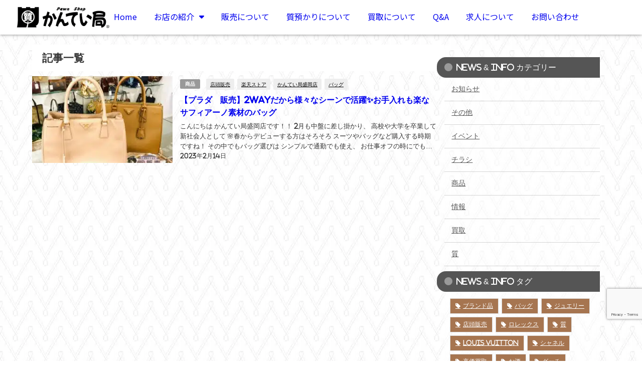

--- FILE ---
content_type: text/html; charset=UTF-8
request_url: https://78kanteikyoku.com/archives/date/2023/02/14
body_size: 20571
content:
<!DOCTYPE html>
<html lang="ja">
<head>
	<meta charset="UTF-8">
	<meta name="viewport" content="width=device-width, initial-scale=1.0, viewport-fit=cover" />			<title>
			2023年2月14日 - 質屋かんてい局　盛岡店		</title>
		<meta name='robots' content='max-image-preview, noindex' />
<link rel='dns-prefetch' href='//cdnjs.cloudflare.com' />
<link rel='dns-prefetch' href='//www.googletagmanager.com' />
<link rel="alternate" type="application/rss+xml" title="質屋かんてい局　盛岡店 &raquo; フィード" href="https://78kanteikyoku.com/feed" />
<link rel="alternate" type="application/rss+xml" title="質屋かんてい局　盛岡店 &raquo; コメントフィード" href="https://78kanteikyoku.com/comments/feed" />
<link rel='stylesheet'  href='https://78kanteikyoku.com/wp-content/plugins/instagram-feed/css/sbi-styles.min.css?ver=6.6.1&#038;theme=6.0.70'  media='all'>
<link rel='stylesheet'  href='https://78kanteikyoku.com/wp-includes/css/dist/block-library/style.min.css?ver=6.5.7&#038;theme=6.0.70'  media='all'>
<link rel='stylesheet'  href='https://78kanteikyoku.com/wp-content/plugins/jet-engine/assets/css/frontend.css?ver=3.4.3&#038;theme=6.0.70'  media='all'>
<style id='global-styles-inline-css' type='text/css'>
body{--wp--preset--color--black: #000000;--wp--preset--color--cyan-bluish-gray: #abb8c3;--wp--preset--color--white: #ffffff;--wp--preset--color--pale-pink: #f78da7;--wp--preset--color--vivid-red: #cf2e2e;--wp--preset--color--luminous-vivid-orange: #ff6900;--wp--preset--color--luminous-vivid-amber: #fcb900;--wp--preset--color--light-green-cyan: #7bdcb5;--wp--preset--color--vivid-green-cyan: #00d084;--wp--preset--color--pale-cyan-blue: #8ed1fc;--wp--preset--color--vivid-cyan-blue: #0693e3;--wp--preset--color--vivid-purple: #9b51e0;--wp--preset--color--light-blue: #70b8f1;--wp--preset--color--light-red: #ff8178;--wp--preset--color--light-green: #2ac113;--wp--preset--color--light-yellow: #ffe822;--wp--preset--color--light-orange: #ffa30d;--wp--preset--color--blue: #00f;--wp--preset--color--red: #f00;--wp--preset--color--purple: #674970;--wp--preset--color--gray: #ccc;--wp--preset--gradient--vivid-cyan-blue-to-vivid-purple: linear-gradient(135deg,rgba(6,147,227,1) 0%,rgb(155,81,224) 100%);--wp--preset--gradient--light-green-cyan-to-vivid-green-cyan: linear-gradient(135deg,rgb(122,220,180) 0%,rgb(0,208,130) 100%);--wp--preset--gradient--luminous-vivid-amber-to-luminous-vivid-orange: linear-gradient(135deg,rgba(252,185,0,1) 0%,rgba(255,105,0,1) 100%);--wp--preset--gradient--luminous-vivid-orange-to-vivid-red: linear-gradient(135deg,rgba(255,105,0,1) 0%,rgb(207,46,46) 100%);--wp--preset--gradient--very-light-gray-to-cyan-bluish-gray: linear-gradient(135deg,rgb(238,238,238) 0%,rgb(169,184,195) 100%);--wp--preset--gradient--cool-to-warm-spectrum: linear-gradient(135deg,rgb(74,234,220) 0%,rgb(151,120,209) 20%,rgb(207,42,186) 40%,rgb(238,44,130) 60%,rgb(251,105,98) 80%,rgb(254,248,76) 100%);--wp--preset--gradient--blush-light-purple: linear-gradient(135deg,rgb(255,206,236) 0%,rgb(152,150,240) 100%);--wp--preset--gradient--blush-bordeaux: linear-gradient(135deg,rgb(254,205,165) 0%,rgb(254,45,45) 50%,rgb(107,0,62) 100%);--wp--preset--gradient--luminous-dusk: linear-gradient(135deg,rgb(255,203,112) 0%,rgb(199,81,192) 50%,rgb(65,88,208) 100%);--wp--preset--gradient--pale-ocean: linear-gradient(135deg,rgb(255,245,203) 0%,rgb(182,227,212) 50%,rgb(51,167,181) 100%);--wp--preset--gradient--electric-grass: linear-gradient(135deg,rgb(202,248,128) 0%,rgb(113,206,126) 100%);--wp--preset--gradient--midnight: linear-gradient(135deg,rgb(2,3,129) 0%,rgb(40,116,252) 100%);--wp--preset--font-size--small: .8em;--wp--preset--font-size--medium: 1em;--wp--preset--font-size--large: 1.2em;--wp--preset--font-size--x-large: 42px;--wp--preset--font-size--xlarge: 1.5em;--wp--preset--font-size--xxlarge: 2em;--wp--preset--spacing--20: 0.44rem;--wp--preset--spacing--30: 0.67rem;--wp--preset--spacing--40: 1rem;--wp--preset--spacing--50: 1.5rem;--wp--preset--spacing--60: 2.25rem;--wp--preset--spacing--70: 3.38rem;--wp--preset--spacing--80: 5.06rem;--wp--preset--shadow--natural: 6px 6px 9px rgba(0, 0, 0, 0.2);--wp--preset--shadow--deep: 12px 12px 50px rgba(0, 0, 0, 0.4);--wp--preset--shadow--sharp: 6px 6px 0px rgba(0, 0, 0, 0.2);--wp--preset--shadow--outlined: 6px 6px 0px -3px rgba(255, 255, 255, 1), 6px 6px rgba(0, 0, 0, 1);--wp--preset--shadow--crisp: 6px 6px 0px rgba(0, 0, 0, 1);--wp--custom--spacing--small: max(1.25rem, 5vw);--wp--custom--spacing--medium: clamp(2rem, 8vw, calc(4 * var(--wp--style--block-gap)));--wp--custom--spacing--large: clamp(4rem, 10vw, 8rem);--wp--custom--spacing--outer: var(--wp--custom--spacing--small, 1.25rem);--wp--custom--typography--font-size--huge: clamp(2.25rem, 4vw, 2.75rem);--wp--custom--typography--font-size--gigantic: clamp(2.75rem, 6vw, 3.25rem);--wp--custom--typography--font-size--colossal: clamp(3.25rem, 8vw, 6.25rem);--wp--custom--typography--line-height--tiny: 1.15;--wp--custom--typography--line-height--small: 1.2;--wp--custom--typography--line-height--medium: 1.4;--wp--custom--typography--line-height--normal: 1.6;}body { margin: 0;--wp--style--global--content-size: 769px;--wp--style--global--wide-size: 1240px; }.wp-site-blocks > .alignleft { float: left; margin-right: 2em; }.wp-site-blocks > .alignright { float: right; margin-left: 2em; }.wp-site-blocks > .aligncenter { justify-content: center; margin-left: auto; margin-right: auto; }:where(.wp-site-blocks) > * { margin-block-start: 1.5em; margin-block-end: 0; }:where(.wp-site-blocks) > :first-child:first-child { margin-block-start: 0; }:where(.wp-site-blocks) > :last-child:last-child { margin-block-end: 0; }body { --wp--style--block-gap: 1.5em; }:where(body .is-layout-flow)  > :first-child:first-child{margin-block-start: 0;}:where(body .is-layout-flow)  > :last-child:last-child{margin-block-end: 0;}:where(body .is-layout-flow)  > *{margin-block-start: 1.5em;margin-block-end: 0;}:where(body .is-layout-constrained)  > :first-child:first-child{margin-block-start: 0;}:where(body .is-layout-constrained)  > :last-child:last-child{margin-block-end: 0;}:where(body .is-layout-constrained)  > *{margin-block-start: 1.5em;margin-block-end: 0;}:where(body .is-layout-flex) {gap: 1.5em;}:where(body .is-layout-grid) {gap: 1.5em;}body .is-layout-flow > .alignleft{float: left;margin-inline-start: 0;margin-inline-end: 2em;}body .is-layout-flow > .alignright{float: right;margin-inline-start: 2em;margin-inline-end: 0;}body .is-layout-flow > .aligncenter{margin-left: auto !important;margin-right: auto !important;}body .is-layout-constrained > .alignleft{float: left;margin-inline-start: 0;margin-inline-end: 2em;}body .is-layout-constrained > .alignright{float: right;margin-inline-start: 2em;margin-inline-end: 0;}body .is-layout-constrained > .aligncenter{margin-left: auto !important;margin-right: auto !important;}body .is-layout-constrained > :where(:not(.alignleft):not(.alignright):not(.alignfull)){max-width: var(--wp--style--global--content-size);margin-left: auto !important;margin-right: auto !important;}body .is-layout-constrained > .alignwide{max-width: var(--wp--style--global--wide-size);}body .is-layout-flex{display: flex;}body .is-layout-flex{flex-wrap: wrap;align-items: center;}body .is-layout-flex > *{margin: 0;}body .is-layout-grid{display: grid;}body .is-layout-grid > *{margin: 0;}body{padding-top: 0px;padding-right: 0px;padding-bottom: 0px;padding-left: 0px;}.wp-element-button, .wp-block-button__link{background-color: #32373c;border-width: 0;color: #fff;font-family: inherit;font-size: inherit;line-height: inherit;padding: calc(0.667em + 2px) calc(1.333em + 2px);text-decoration: none;}.has-black-color{color: var(--wp--preset--color--black) !important;}.has-cyan-bluish-gray-color{color: var(--wp--preset--color--cyan-bluish-gray) !important;}.has-white-color{color: var(--wp--preset--color--white) !important;}.has-pale-pink-color{color: var(--wp--preset--color--pale-pink) !important;}.has-vivid-red-color{color: var(--wp--preset--color--vivid-red) !important;}.has-luminous-vivid-orange-color{color: var(--wp--preset--color--luminous-vivid-orange) !important;}.has-luminous-vivid-amber-color{color: var(--wp--preset--color--luminous-vivid-amber) !important;}.has-light-green-cyan-color{color: var(--wp--preset--color--light-green-cyan) !important;}.has-vivid-green-cyan-color{color: var(--wp--preset--color--vivid-green-cyan) !important;}.has-pale-cyan-blue-color{color: var(--wp--preset--color--pale-cyan-blue) !important;}.has-vivid-cyan-blue-color{color: var(--wp--preset--color--vivid-cyan-blue) !important;}.has-vivid-purple-color{color: var(--wp--preset--color--vivid-purple) !important;}.has-light-blue-color{color: var(--wp--preset--color--light-blue) !important;}.has-light-red-color{color: var(--wp--preset--color--light-red) !important;}.has-light-green-color{color: var(--wp--preset--color--light-green) !important;}.has-light-yellow-color{color: var(--wp--preset--color--light-yellow) !important;}.has-light-orange-color{color: var(--wp--preset--color--light-orange) !important;}.has-blue-color{color: var(--wp--preset--color--blue) !important;}.has-red-color{color: var(--wp--preset--color--red) !important;}.has-purple-color{color: var(--wp--preset--color--purple) !important;}.has-gray-color{color: var(--wp--preset--color--gray) !important;}.has-black-background-color{background-color: var(--wp--preset--color--black) !important;}.has-cyan-bluish-gray-background-color{background-color: var(--wp--preset--color--cyan-bluish-gray) !important;}.has-white-background-color{background-color: var(--wp--preset--color--white) !important;}.has-pale-pink-background-color{background-color: var(--wp--preset--color--pale-pink) !important;}.has-vivid-red-background-color{background-color: var(--wp--preset--color--vivid-red) !important;}.has-luminous-vivid-orange-background-color{background-color: var(--wp--preset--color--luminous-vivid-orange) !important;}.has-luminous-vivid-amber-background-color{background-color: var(--wp--preset--color--luminous-vivid-amber) !important;}.has-light-green-cyan-background-color{background-color: var(--wp--preset--color--light-green-cyan) !important;}.has-vivid-green-cyan-background-color{background-color: var(--wp--preset--color--vivid-green-cyan) !important;}.has-pale-cyan-blue-background-color{background-color: var(--wp--preset--color--pale-cyan-blue) !important;}.has-vivid-cyan-blue-background-color{background-color: var(--wp--preset--color--vivid-cyan-blue) !important;}.has-vivid-purple-background-color{background-color: var(--wp--preset--color--vivid-purple) !important;}.has-light-blue-background-color{background-color: var(--wp--preset--color--light-blue) !important;}.has-light-red-background-color{background-color: var(--wp--preset--color--light-red) !important;}.has-light-green-background-color{background-color: var(--wp--preset--color--light-green) !important;}.has-light-yellow-background-color{background-color: var(--wp--preset--color--light-yellow) !important;}.has-light-orange-background-color{background-color: var(--wp--preset--color--light-orange) !important;}.has-blue-background-color{background-color: var(--wp--preset--color--blue) !important;}.has-red-background-color{background-color: var(--wp--preset--color--red) !important;}.has-purple-background-color{background-color: var(--wp--preset--color--purple) !important;}.has-gray-background-color{background-color: var(--wp--preset--color--gray) !important;}.has-black-border-color{border-color: var(--wp--preset--color--black) !important;}.has-cyan-bluish-gray-border-color{border-color: var(--wp--preset--color--cyan-bluish-gray) !important;}.has-white-border-color{border-color: var(--wp--preset--color--white) !important;}.has-pale-pink-border-color{border-color: var(--wp--preset--color--pale-pink) !important;}.has-vivid-red-border-color{border-color: var(--wp--preset--color--vivid-red) !important;}.has-luminous-vivid-orange-border-color{border-color: var(--wp--preset--color--luminous-vivid-orange) !important;}.has-luminous-vivid-amber-border-color{border-color: var(--wp--preset--color--luminous-vivid-amber) !important;}.has-light-green-cyan-border-color{border-color: var(--wp--preset--color--light-green-cyan) !important;}.has-vivid-green-cyan-border-color{border-color: var(--wp--preset--color--vivid-green-cyan) !important;}.has-pale-cyan-blue-border-color{border-color: var(--wp--preset--color--pale-cyan-blue) !important;}.has-vivid-cyan-blue-border-color{border-color: var(--wp--preset--color--vivid-cyan-blue) !important;}.has-vivid-purple-border-color{border-color: var(--wp--preset--color--vivid-purple) !important;}.has-light-blue-border-color{border-color: var(--wp--preset--color--light-blue) !important;}.has-light-red-border-color{border-color: var(--wp--preset--color--light-red) !important;}.has-light-green-border-color{border-color: var(--wp--preset--color--light-green) !important;}.has-light-yellow-border-color{border-color: var(--wp--preset--color--light-yellow) !important;}.has-light-orange-border-color{border-color: var(--wp--preset--color--light-orange) !important;}.has-blue-border-color{border-color: var(--wp--preset--color--blue) !important;}.has-red-border-color{border-color: var(--wp--preset--color--red) !important;}.has-purple-border-color{border-color: var(--wp--preset--color--purple) !important;}.has-gray-border-color{border-color: var(--wp--preset--color--gray) !important;}.has-vivid-cyan-blue-to-vivid-purple-gradient-background{background: var(--wp--preset--gradient--vivid-cyan-blue-to-vivid-purple) !important;}.has-light-green-cyan-to-vivid-green-cyan-gradient-background{background: var(--wp--preset--gradient--light-green-cyan-to-vivid-green-cyan) !important;}.has-luminous-vivid-amber-to-luminous-vivid-orange-gradient-background{background: var(--wp--preset--gradient--luminous-vivid-amber-to-luminous-vivid-orange) !important;}.has-luminous-vivid-orange-to-vivid-red-gradient-background{background: var(--wp--preset--gradient--luminous-vivid-orange-to-vivid-red) !important;}.has-very-light-gray-to-cyan-bluish-gray-gradient-background{background: var(--wp--preset--gradient--very-light-gray-to-cyan-bluish-gray) !important;}.has-cool-to-warm-spectrum-gradient-background{background: var(--wp--preset--gradient--cool-to-warm-spectrum) !important;}.has-blush-light-purple-gradient-background{background: var(--wp--preset--gradient--blush-light-purple) !important;}.has-blush-bordeaux-gradient-background{background: var(--wp--preset--gradient--blush-bordeaux) !important;}.has-luminous-dusk-gradient-background{background: var(--wp--preset--gradient--luminous-dusk) !important;}.has-pale-ocean-gradient-background{background: var(--wp--preset--gradient--pale-ocean) !important;}.has-electric-grass-gradient-background{background: var(--wp--preset--gradient--electric-grass) !important;}.has-midnight-gradient-background{background: var(--wp--preset--gradient--midnight) !important;}.has-small-font-size{font-size: var(--wp--preset--font-size--small) !important;}.has-medium-font-size{font-size: var(--wp--preset--font-size--medium) !important;}.has-large-font-size{font-size: var(--wp--preset--font-size--large) !important;}.has-x-large-font-size{font-size: var(--wp--preset--font-size--x-large) !important;}.has-xlarge-font-size{font-size: var(--wp--preset--font-size--xlarge) !important;}.has-xxlarge-font-size{font-size: var(--wp--preset--font-size--xxlarge) !important;}
.wp-block-navigation a:where(:not(.wp-element-button)){color: inherit;}
.wp-block-pullquote{font-size: 1.5em;line-height: 1.6;}
.wp-block-group-is-layout-flow > :first-child:first-child{margin-block-start: 0;}.wp-block-group-is-layout-flow > :last-child:last-child{margin-block-end: 0;}.wp-block-group-is-layout-flow > *{margin-block-start: 0;margin-block-end: 0;}.wp-block-group-is-layout-constrained > :first-child:first-child{margin-block-start: 0;}.wp-block-group-is-layout-constrained > :last-child:last-child{margin-block-end: 0;}.wp-block-group-is-layout-constrained > *{margin-block-start: 0;margin-block-end: 0;}.wp-block-group-is-layout-flex{gap: 0;}.wp-block-group-is-layout-grid{gap: 0;}
</style>
<link rel='stylesheet'  href='https://78kanteikyoku.com/wp-content/plugins/contact-form-7/includes/css/styles.css?ver=5.9.3&#038;theme=6.0.70'  media='all'>
<link rel='stylesheet'  href='https://78kanteikyoku.com/wp-content/themes/diver/css/style.min.css?ver=6.5.7&#038;theme=6.0.70'  media='all'>
<link rel='stylesheet'  href='https://78kanteikyoku.com/wp-content/themes/diver_child/style.css?theme=6.0.70'  media='all'>
<link rel='stylesheet'  href='https://78kanteikyoku.com/wp-content/plugins/jet-elements/assets/css/jet-elements.css?ver=2.6.17.1&#038;theme=6.0.70'  media='all'>
<link rel='stylesheet'  href='https://78kanteikyoku.com/wp-content/plugins/jet-elements/assets/css/jet-elements-skin.css?ver=2.6.17.1&#038;theme=6.0.70'  media='all'>
<link rel='stylesheet'  href='https://78kanteikyoku.com/wp-content/plugins/elementor/assets/lib/eicons/css/elementor-icons.min.css?ver=5.29.0&#038;theme=6.0.70'  media='all'>
<link rel='stylesheet'  href='https://78kanteikyoku.com/wp-content/plugins/elementor/assets/css/frontend-lite.min.css?ver=3.21.1&#038;theme=6.0.70'  media='all'>
<link rel='stylesheet'  href='https://78kanteikyoku.com/wp-content/plugins/elementor/assets/lib/swiper/v8/css/swiper.min.css?ver=8.4.5&#038;theme=6.0.70'  media='all'>
<link rel='stylesheet'  href='https://78kanteikyoku.com/wp-content/uploads/elementor/css/post-35518.css?ver=1713894396&#038;theme=6.0.70'  media='all'>
<link rel='stylesheet'  href='https://78kanteikyoku.com/wp-content/plugins/elementor-pro/assets/css/frontend-lite.min.css?ver=3.21.0&#038;theme=6.0.70'  media='all'>
<link rel='stylesheet'  href='https://78kanteikyoku.com/wp-content/plugins/instagram-feed/css/sbi-styles.min.css?ver=6.6.1&#038;theme=6.0.70'  media='all'>
<link rel='stylesheet'  href='https://78kanteikyoku.com/wp-content/uploads/elementor/css/global.css?ver=1713894396&#038;theme=6.0.70'  media='all'>
<link rel='stylesheet'  href='https://78kanteikyoku.com/wp-content/uploads/elementor/css/post-35713.css?ver=1713894397&#038;theme=6.0.70'  media='all'>
<link rel='stylesheet'  href='https://78kanteikyoku.com/wp-content/uploads/elementor/css/post-35678.css?ver=1713894397&#038;theme=6.0.70'  media='all'>
<link rel='stylesheet'  href='https://fonts.googleapis.com/css?family=Noto+Serif+JP%3A100%2C100italic%2C200%2C200italic%2C300%2C300italic%2C400%2C400italic%2C500%2C500italic%2C600%2C600italic%2C700%2C700italic%2C800%2C800italic%2C900%2C900italic%7CNoto+Sans+JP%3A100%2C100italic%2C200%2C200italic%2C300%2C300italic%2C400%2C400italic%2C500%2C500italic%2C600%2C600italic%2C700%2C700italic%2C800%2C800italic%2C900%2C900italic%7CRoboto%3A100%2C100italic%2C200%2C200italic%2C300%2C300italic%2C400%2C400italic%2C500%2C500italic%2C600%2C600italic%2C700%2C700italic%2C800%2C800italic%2C900%2C900italic&#038;display=swap&#038;ver=6.5.7'  media='all'>
<link rel='stylesheet'  href='https://78kanteikyoku.com/wp-content/plugins/elementor/assets/lib/font-awesome/css/fontawesome.min.css?ver=5.15.3&#038;theme=6.0.70'  media='all'>
<link rel='stylesheet'  href='https://78kanteikyoku.com/wp-content/plugins/elementor/assets/lib/font-awesome/css/solid.min.css?ver=5.15.3&#038;theme=6.0.70'  media='all'>
<link rel='stylesheet'  href='https://78kanteikyoku.com/wp-content/plugins/elementor/assets/lib/font-awesome/css/brands.min.css?ver=5.15.3&#038;theme=6.0.70'  media='all'>
<link rel='stylesheet'  href='https://78kanteikyoku.com/wp-content/uploads/csshero-static-style-diver_child.css?ver=6&#038;theme=6.0.70'  media='all'>
<link rel="preconnect" href="https://fonts.gstatic.com/" crossorigin><!--n2css--><script type="text/javascript"src="https://78kanteikyoku.com/wp-includes/js/jquery/jquery.min.js?ver=3.7.1&amp;theme=6.0.70" id="jquery-core-js"></script>
<script type="text/javascript"src="https://78kanteikyoku.com/wp-includes/js/jquery/jquery-migrate.min.js?ver=3.4.1&amp;theme=6.0.70" id="jquery-migrate-js"></script>

<!-- Site Kit によって追加された Google タグ（gtag.js）スニペット -->

<!-- Google アナリティクス スニペット (Site Kit が追加) -->
<script type="text/javascript"src="https://www.googletagmanager.com/gtag/js?id=GT-NS4P73D" id="google_gtagjs-js" async></script>
<script type="text/javascript" id="google_gtagjs-js-after">
/* <![CDATA[ */
window.dataLayer = window.dataLayer || [];function gtag(){dataLayer.push(arguments);}
gtag("set","linker",{"domains":["78kanteikyoku.com"]});
gtag("js", new Date());
gtag("set", "developer_id.dZTNiMT", true);
gtag("config", "GT-NS4P73D");
/* ]]> */
</script>

<!-- Site Kit によって追加された終了 Google タグ（gtag.js）スニペット -->
<link rel="https://api.w.org/" href="https://78kanteikyoku.com/wp-json/" /><link rel="EditURI" type="application/rsd+xml" title="RSD" href="https://78kanteikyoku.com/xmlrpc.php?rsd" />
<meta name="generator" content="WordPress 6.5.7" />
<meta name="generator" content="Site Kit by Google 1.144.0" /><meta name="google-site-verification" content="6JGzmKIhIaZwlm2D3N3FpQOA3dko3B_iscbaAg5bTgE" />
<meta name="msvalidate.01" content="21D106E109AEC848F1A9ADA7981CB7C8" /><script type="application/ld+json" class="json-ld">[]</script>
<style>body{background-image:url('http://78kanteikyoku.com/wp-content/uploads/p_new0433_m_new04332gray3.png');}</style> <style> #onlynav ul ul,#nav_fixed #nav ul ul,.header-logo #nav ul ul {visibility:hidden;opacity:0;transition:.2s ease-in-out;transform:translateY(-20px);}#onlynav ul li:hover > ul,#nav_fixed #nav ul li:hover > ul,.header-logo #nav ul li:hover > ul{visibility:visible;opacity:1;transform:translateY(0);}</style>        <style>
	        .catpage_content_wrap .catpage_inner_content{
	        	width: 100%;
	        	float: none;
	        }
        </style>
    <style>body{background-color:rgba(255,255,255,0);color:#333333;}:where(a){color:#3b423b;}:where(a):hover{color:#ff8800}:where(.content){color:#000;}:where(.content) a{color:#3b423b;}:where(.content) a:hover{color:#ff8800;}.header-wrap,#header ul.sub-menu, #header ul.children,#scrollnav,.description_sp{background:#ffffff;color:#333333}.header-wrap a,#scrollnav a,div.logo_title{color:#555555;}.header-wrap a:hover,div.logo_title:hover{color:#935d00}.drawer-nav-btn span{background-color:#555555;}.drawer-nav-btn:before,.drawer-nav-btn:after {border-color:#555555;}#scrollnav ul li a{background:rgba(255,255,255,.8);color:#505050}.header_small_menu{background:#a67550;color:#fff}.header_small_menu a{color:#fff}.header_small_menu a:hover{color:#ff8800}#nav_fixed.fixed, #nav_fixed #nav ul ul{background:#ffffff;color:#333333}#nav_fixed.fixed a,#nav_fixed .logo_title{color:#333333}#nav_fixed.fixed a:hover{color:#935d00}#nav_fixed .drawer-nav-btn:before,#nav_fixed .drawer-nav-btn:after{border-color:#333333;}#nav_fixed .drawer-nav-btn span{background-color:#333333;}#onlynav{background:#fff;color:#333}#onlynav ul li a{color:#333}#onlynav ul ul.sub-menu{background:#fff}#onlynav div > ul > li > a:before{border-color:#333}#onlynav ul > li:hover > a:hover,#onlynav ul>li:hover>a,#onlynav ul>li:hover li:hover>a,#onlynav ul li:hover ul li ul li:hover > a{background:#5d8ac1;color:#fff}#onlynav ul li ul li ul:before{border-left-color:#fff}#onlynav ul li:last-child ul li ul:before{border-right-color:#fff}#bigfooter{background:#3b423b;color:#333333}#bigfooter a{color:#ffffff}#bigfooter a:hover{color:#ff8800}#footer{background:#333333;color:#999999}#footer a{color:#999999}#footer a:hover{color:#ff8800}#sidebar .widget{background:rgba(255,255,255,0.5);color:#333;}#sidebar .widget a{color:#555555;}#sidebar .widget a:hover{color:#ff8800;}.post-box-contents,#main-wrap #pickup_posts_container img,.hentry, #single-main .post-sub,.navigation,.single_thumbnail,.in_loop,#breadcrumb,.pickup-cat-list,.maintop-widget, .mainbottom-widget,#share_plz,.sticky-post-box,.catpage_content_wrap,.cat-post-main{background:rgba(255,255,255,0);}.post-box{border-color:#eee;}.drawer_content_title,.searchbox_content_title{background:#ede1d0;color:#634200;}.drawer-nav,#header_search{background:#fff}.drawer-nav,.drawer-nav a,#header_search,#header_search a{color:#000}#footer_sticky_menu{background:rgba(237,225,208,0.8)}.footermenu_col{background:rgba(237,225,208,0.8);color:#634200;}a.page-numbers{background:#ede1d0;color:#a67550;}.pagination .current{background:#a67550;color:#fff;}</style><style>@media screen and (min-width:1201px){#main-wrap,.header-wrap .header-logo,.header_small_content,.bigfooter_wrap,.footer_content,.container_top_widget,.container_bottom_widget{width:90%;}}@media screen and (max-width:1200px){ #main-wrap,.header-wrap .header-logo, .header_small_content, .bigfooter_wrap,.footer_content, .container_top_widget, .container_bottom_widget{width:96%;}}@media screen and (max-width:768px){#main-wrap,.header-wrap .header-logo,.header_small_content,.bigfooter_wrap,.footer_content,.container_top_widget,.container_bottom_widget{width:100%;}}@media screen and (min-width:960px){#sidebar {width:310px;}}</style><style type="text/css" id="diver-custom-heading-css">.content h2:where(:not([class])),:where(.is-editor-blocks) :where(.content) h2:not(.sc_heading){color:#ffffff;background-color:#555555;text-align:left;background:linear-gradient(-155deg, rgba(0, 0, 0, 0) 1.5em,#555555 0%);}.content h2:where(:not([class])):after,:where(.is-editor-blocks) :where(.content) h2:not(.sc_heading):after{content:"";position:absolute;top:0px;right:0px;width:1.65507em;height:3.5493em;;background:linear-gradient(to left bottom, rgba(0, 0, 0, 0) 50%, rgba(0, 0, 0, .2) 0%, rgba(0, 0, 0, .3));border-bottom-left-radius:6px;box-shadow:-.2em .2em .3em -.1em rgba(0, 0, 0, .15);transform:translateY(-1.89424em) rotate(-40deg);transform-origin:bottom right;}.content h3:where(:not([class])),:where(.is-editor-blocks) :where(.content) h3:not(.sc_heading){color:#3b423b;background-color:#3b423b;text-align:left;border-top:2px solid #3b423b;border-bottom:2px solid #3b423b;background:transparent;padding-left:0px;padding-right:0px;}.content h4:where(:not([class])),:where(.is-editor-blocks) :where(.content) h4:not(.sc_heading){color:#3b423b;background-color:#edd1aa;text-align:left;border-radius:5px;}.content h5:where(:not([class])),:where(.is-editor-blocks) :where(.content) h5:not(.sc_heading){color:#000;}</style><meta name="generator" content="Elementor 3.21.1; features: e_optimized_assets_loading, e_optimized_css_loading, additional_custom_breakpoints; settings: css_print_method-external, google_font-enabled, font_display-swap">
<link rel="icon" href="https://78kanteikyoku.com/wp-content/uploads/2018/04/cropped-kantei-icon-1-150x150.png" sizes="32x32" />
<link rel="icon" href="https://78kanteikyoku.com/wp-content/uploads/2018/04/cropped-kantei-icon-1-300x300.png" sizes="192x192" />
<link rel="apple-touch-icon" href="https://78kanteikyoku.com/wp-content/uploads/2018/04/cropped-kantei-icon-1-300x300.png" />
<meta name="msapplication-TileImage" content="https://78kanteikyoku.com/wp-content/uploads/2018/04/cropped-kantei-icon-1-300x300.png" />
		<style type="text/css" id="wp-custom-css">
			/* reCAPTCHA v3　表示位置 */
.grecaptcha-badge{
    margin-bottom: 70px;
}
@media screen and (max-width: 480px) {
.grecaptcha-badge{
    margin-bottom: 45px;
}
}

		</style>
		</head>
<body class="archive date wp-custom-logo wp-embed-responsive  l-sidebar-right elementor-default elementor-kit-35518">
		<div data-elementor-type="header" data-elementor-id="35713" class="elementor elementor-35713 elementor-location-header" data-elementor-post-type="elementor_library">
			<div class="elementor-element elementor-element-4c3e788 e-con-full e-flex e-con e-parent" data-id="4c3e788" data-element_type="container" data-settings="{&quot;background_background&quot;:&quot;classic&quot;,&quot;sticky&quot;:&quot;top&quot;,&quot;jet_parallax_layout_list&quot;:[],&quot;sticky_on&quot;:[&quot;desktop&quot;,&quot;tablet&quot;,&quot;mobile&quot;],&quot;sticky_offset&quot;:0,&quot;sticky_effects_offset&quot;:0}">
		<div class="elementor-element elementor-element-c039bab e-con-full e-flex e-con e-child" data-id="c039bab" data-element_type="container" data-settings="{&quot;background_background&quot;:&quot;classic&quot;,&quot;sticky&quot;:&quot;top&quot;,&quot;jet_parallax_layout_list&quot;:[],&quot;sticky_on&quot;:[&quot;desktop&quot;,&quot;tablet&quot;,&quot;mobile&quot;],&quot;sticky_offset&quot;:0,&quot;sticky_effects_offset&quot;:0}">
				<div class="elementor-element elementor-element-0a288f0 elementor-widget elementor-widget-theme-site-logo elementor-widget-image" data-id="0a288f0" data-element_type="widget" data-widget_type="theme-site-logo.default">
				<div class="elementor-widget-container">
			<style>/*! elementor - v3.21.0 - 18-04-2024 */
.elementor-widget-image{text-align:center}.elementor-widget-image a{display:inline-block}.elementor-widget-image a img[src$=".svg"]{width:48px}.elementor-widget-image img{vertical-align:middle;display:inline-block}</style>						<a href="https://78kanteikyoku.com">
			<img loading="lazy" width="501" height="128" src="https://78kanteikyoku.com/wp-content/uploads/2018/03/kanteikyokulogo3.png" class="attachment-full size-full wp-image-127" alt="" srcset="https://78kanteikyoku.com/wp-content/uploads/2018/03/kanteikyokulogo3.png 501w, https://78kanteikyoku.com/wp-content/uploads/2018/03/kanteikyokulogo3-300x77.png 300w" sizes="(max-width: 501px) 100vw, 501px" />				</a>
									</div>
				</div>
				<div class="elementor-element elementor-element-cd13580 elementor-nav-menu--stretch elementor-nav-menu__text-align-center elementor-nav-menu--dropdown-tablet elementor-nav-menu--toggle elementor-nav-menu--burger elementor-widget elementor-widget-nav-menu" data-id="cd13580" data-element_type="widget" data-settings="{&quot;full_width&quot;:&quot;stretch&quot;,&quot;layout&quot;:&quot;horizontal&quot;,&quot;submenu_icon&quot;:{&quot;value&quot;:&quot;&lt;i class=\&quot;fas fa-caret-down\&quot;&gt;&lt;\/i&gt;&quot;,&quot;library&quot;:&quot;fa-solid&quot;},&quot;toggle&quot;:&quot;burger&quot;}" data-widget_type="nav-menu.default">
				<div class="elementor-widget-container">
			<link rel="stylesheet" href="https://78kanteikyoku.com/wp-content/plugins/elementor-pro/assets/css/widget-nav-menu.min.css">			<nav class="elementor-nav-menu--main elementor-nav-menu__container elementor-nav-menu--layout-horizontal e--pointer-underline e--animation-fade">
				<ul id="menu-1-cd13580" class="elementor-nav-menu"><li class="menu-item menu-item-type-post_type menu-item-object-page menu-item-home menu-item-202"><a href="https://78kanteikyoku.com/" class="elementor-item">Home</a></li>
<li class="menu-item menu-item-type-post_type menu-item-object-page menu-item-has-children menu-item-2521"><a href="https://78kanteikyoku.com/shop" class="elementor-item">お店の紹介</a>
<ul class="sub-menu elementor-nav-menu--dropdown">
	<li class="menu-item menu-item-type-custom menu-item-object-custom menu-item-506"><a href="https://78kanteikyoku.com/shop#map" class="elementor-sub-item elementor-item-anchor">アクセス</a></li>
</ul>
</li>
<li class="menu-item menu-item-type-post_type menu-item-object-page menu-item-33"><a href="https://78kanteikyoku.com/hanbai" class="elementor-item">販売について</a></li>
<li class="menu-item menu-item-type-post_type menu-item-object-page menu-item-35"><a href="https://78kanteikyoku.com/azukari" class="elementor-item">質預かりについて</a></li>
<li class="menu-item menu-item-type-post_type menu-item-object-page menu-item-34"><a href="https://78kanteikyoku.com/kaitori" class="elementor-item">買取について</a></li>
<li class="menu-item menu-item-type-post_type menu-item-object-page menu-item-31"><a href="https://78kanteikyoku.com/faq" class="elementor-item">Q&#038;A</a></li>
<li class="menu-item menu-item-type-post_type menu-item-object-page menu-item-37608"><a href="https://78kanteikyoku.com/recruit" class="elementor-item">求人について</a></li>
<li class="menu-item menu-item-type-post_type menu-item-object-page menu-item-37607"><a href="https://78kanteikyoku.com/contact" class="elementor-item">お問い合わせ</a></li>
</ul>			</nav>
					<div class="elementor-menu-toggle" role="button" tabindex="0" aria-label="Menu Toggle" aria-expanded="false">
			<i aria-hidden="true" role="presentation" class="elementor-menu-toggle__icon--open eicon-menu-bar"></i><i aria-hidden="true" role="presentation" class="elementor-menu-toggle__icon--close eicon-close"></i>			<span class="elementor-screen-only">メニュー</span>
		</div>
					<nav class="elementor-nav-menu--dropdown elementor-nav-menu__container" aria-hidden="true">
				<ul id="menu-2-cd13580" class="elementor-nav-menu"><li class="menu-item menu-item-type-post_type menu-item-object-page menu-item-home menu-item-202"><a href="https://78kanteikyoku.com/" class="elementor-item" tabindex="-1">Home</a></li>
<li class="menu-item menu-item-type-post_type menu-item-object-page menu-item-has-children menu-item-2521"><a href="https://78kanteikyoku.com/shop" class="elementor-item" tabindex="-1">お店の紹介</a>
<ul class="sub-menu elementor-nav-menu--dropdown">
	<li class="menu-item menu-item-type-custom menu-item-object-custom menu-item-506"><a href="https://78kanteikyoku.com/shop#map" class="elementor-sub-item elementor-item-anchor" tabindex="-1">アクセス</a></li>
</ul>
</li>
<li class="menu-item menu-item-type-post_type menu-item-object-page menu-item-33"><a href="https://78kanteikyoku.com/hanbai" class="elementor-item" tabindex="-1">販売について</a></li>
<li class="menu-item menu-item-type-post_type menu-item-object-page menu-item-35"><a href="https://78kanteikyoku.com/azukari" class="elementor-item" tabindex="-1">質預かりについて</a></li>
<li class="menu-item menu-item-type-post_type menu-item-object-page menu-item-34"><a href="https://78kanteikyoku.com/kaitori" class="elementor-item" tabindex="-1">買取について</a></li>
<li class="menu-item menu-item-type-post_type menu-item-object-page menu-item-31"><a href="https://78kanteikyoku.com/faq" class="elementor-item" tabindex="-1">Q&#038;A</a></li>
<li class="menu-item menu-item-type-post_type menu-item-object-page menu-item-37608"><a href="https://78kanteikyoku.com/recruit" class="elementor-item" tabindex="-1">求人について</a></li>
<li class="menu-item menu-item-type-post_type menu-item-object-page menu-item-37607"><a href="https://78kanteikyoku.com/contact" class="elementor-item" tabindex="-1">お問い合わせ</a></li>
</ul>			</nav>
				</div>
				</div>
				</div>
				</div>
				</div>
		<div id="main-wrap">
	<div class="l-main-container">
		<!-- main -->
		<main id="main" style="margin-right:-330px;padding-right:330px;" rel="main">
							<div class="wrap-post-title">記事一覧</div>
<section class="wrap-post-box">
					<article class="post-box post-1" role="article">
				<div class="post-box-contents clearfix" data-href="https://78kanteikyoku.com/archives/30761">
				<figure class="post_thumbnail post-box-thumbnail">
												<div class="post_thumbnail_wrap post-box-thumbnail__wrap">
								<img loading="lazy" src="[data-uri]" width="300" height="300" alt="【プラダ　販売】2WAYだから様々なシーンで活躍&#x2728;お手入れも楽なサフィアーノ素材のバッグ" loading="lazy" data-src="https://78kanteikyoku.com/wp-content/uploads/7BDBCD95-D068-453D-A606-8F507876464F-300x300.jpeg" class="lazyload">
														</div>
										</figure>
					<section class="post-meta-all">
											<div class="post-cat" style="background:#999999"><a href="https://78kanteikyoku.com/archives/category/product_ca" rel="category tag">商品</a></div>
												<div class="post-tag"><a href="https://78kanteikyoku.com/archives/tag/%e5%ba%97%e9%a0%ad%e8%b2%a9%e5%a3%b2" rel="tag">店頭販売</a><a href="https://78kanteikyoku.com/archives/tag/%e6%a5%bd%e5%a4%a9%e3%82%b9%e3%83%88%e3%82%a2" rel="tag">楽天ストア</a><a href="https://78kanteikyoku.com/archives/tag/%e3%81%8b%e3%82%93%e3%81%a6%e3%81%84%e5%b1%80%e7%9b%9b%e5%b2%a1%e5%ba%97" rel="tag">かんてい局盛岡店</a><a href="https://78kanteikyoku.com/archives/tag/bag" rel="tag">バッグ</a></div>						<div class="post-title">
								<a href="https://78kanteikyoku.com/archives/30761" title="【プラダ　販売】2WAYだから様々なシーンで活躍&#x2728;お手入れも楽なサフィアーノ素材のバッグ" rel="bookmark">【プラダ　販売】2WAYだから様々なシーンで活躍&#x2728;お手入れも楽なサフィアーノ素材のバッグ</a>
						</div>
													<time class="post-date" datetime="2023-02-14">
							2023年2月14日	
							</time>
												<div class="post-substr">
															こんにちは かんてい局盛岡店です！！ 2月も中盤に差し掛かり、 高校や大学を卒業して新社会人として &#x1f338;春からデビューする方はそろそろ スーツやバッグなど購入する時期ですね！ その中でもバッグ選びは シンプルで通勤でも使え、 お仕事オフの時にでも使える物を 探されたりしていませんか？ 本日は【PRADA】...													</div>
											</section>
				</div>
			</article>
									</section>
	<style>
	.post-box-contents .post-meta-all {padding-bottom: 30px;}
	</style>

<!-- pager -->
<!-- /pager	 -->		</main>
		<!-- /main -->
			<!-- sidebar -->
	<div id="sidebar" role="complementary">
		<div class="sidebar_content">
						<div id="categories-2" class="widget widget_categories"><div class="widgettitle">NEWS &#038; INFO カテゴリー</div>
			<ul>
					<li class="cat-item cat-item-10"><a href="https://78kanteikyoku.com/archives/category/information">お知らせ</a>
</li>
	<li class="cat-item cat-item-1"><a href="https://78kanteikyoku.com/archives/category/etc">その他</a>
</li>
	<li class="cat-item cat-item-11"><a href="https://78kanteikyoku.com/archives/category/event">イベント</a>
</li>
	<li class="cat-item cat-item-12"><a href="https://78kanteikyoku.com/archives/category/chirashi">チラシ</a>
</li>
	<li class="cat-item cat-item-5"><a href="https://78kanteikyoku.com/archives/category/product_ca">商品</a>
</li>
	<li class="cat-item cat-item-15"><a href="https://78kanteikyoku.com/archives/category/jyouhou">情報</a>
</li>
	<li class="cat-item cat-item-17"><a href="https://78kanteikyoku.com/archives/category/%e8%b2%b7%e5%8f%96">買取</a>
</li>
	<li class="cat-item cat-item-141"><a href="https://78kanteikyoku.com/archives/category/%e8%b3%aa">質</a>
</li>
			</ul>

			</div><div id="tag_cloud-2" class="widget widget_tag_cloud"><div class="widgettitle">NEWS &#038; INFO タグ</div><div class="tagcloud"><a href="https://78kanteikyoku.com/archives/tag/%e3%83%96%e3%83%a9%e3%83%b3%e3%83%89%e5%93%81" class="tag-cloud-link tag-link-30 tag-link-position-1" style="font-size: 12px;">ブランド品</a>
<a href="https://78kanteikyoku.com/archives/tag/bag" class="tag-cloud-link tag-link-6 tag-link-position-2" style="font-size: 12px;">バッグ</a>
<a href="https://78kanteikyoku.com/archives/tag/%e3%82%b8%e3%83%a5%e3%82%a8%e3%83%aa%e3%83%bc" class="tag-cloud-link tag-link-97 tag-link-position-3" style="font-size: 12px;">ジュエリー</a>
<a href="https://78kanteikyoku.com/archives/tag/%e5%ba%97%e9%a0%ad%e8%b2%a9%e5%a3%b2" class="tag-cloud-link tag-link-31 tag-link-position-4" style="font-size: 12px;">店頭販売</a>
<a href="https://78kanteikyoku.com/archives/tag/%e3%83%ad%e3%83%ac%e3%83%83%e3%82%af%e3%82%b9" class="tag-cloud-link tag-link-24 tag-link-position-5" style="font-size: 12px;">ロレックス</a>
<a href="https://78kanteikyoku.com/archives/tag/%e8%b3%aa" class="tag-cloud-link tag-link-23 tag-link-position-6" style="font-size: 12px;">質</a>
<a href="https://78kanteikyoku.com/archives/tag/louis-vuitton" class="tag-cloud-link tag-link-182 tag-link-position-7" style="font-size: 12px;">LOUIS VUITTON</a>
<a href="https://78kanteikyoku.com/archives/tag/%e3%82%b7%e3%83%a3%e3%83%8d%e3%83%ab" class="tag-cloud-link tag-link-51 tag-link-position-8" style="font-size: 12px;">シャネル</a>
<a href="https://78kanteikyoku.com/archives/tag/%e9%ab%98%e4%be%a1%e8%b2%b7%e5%8f%96" class="tag-cloud-link tag-link-18 tag-link-position-9" style="font-size: 12px;">高価買取</a>
<a href="https://78kanteikyoku.com/archives/tag/%e3%81%8a%e9%85%92" class="tag-cloud-link tag-link-48 tag-link-position-10" style="font-size: 12px;">お酒</a>
<a href="https://78kanteikyoku.com/archives/tag/%e3%82%b0%e3%83%83%e3%83%81" class="tag-cloud-link tag-link-41 tag-link-position-11" style="font-size: 12px;">グッチ</a>
<a href="https://78kanteikyoku.com/archives/tag/%e6%a5%bd%e5%a4%a9%e3%82%b9%e3%83%88%e3%82%a2" class="tag-cloud-link tag-link-28 tag-link-position-12" style="font-size: 12px;">楽天ストア</a>
<a href="https://78kanteikyoku.com/archives/tag/%e8%b2%b4%e9%87%91%e5%b1%9e" class="tag-cloud-link tag-link-22 tag-link-position-13" style="font-size: 12px;">貴金属</a>
<a href="https://78kanteikyoku.com/archives/tag/%e8%b2%a1%e5%b8%83" class="tag-cloud-link tag-link-13 tag-link-position-14" style="font-size: 12px;">財布</a>
<a href="https://78kanteikyoku.com/archives/tag/%e3%83%ab%e3%82%a4%e3%83%b4%e3%82%a3%e3%83%88%e3%83%b3" class="tag-cloud-link tag-link-19 tag-link-position-15" style="font-size: 12px;">ルイヴィトン</a>
<a href="https://78kanteikyoku.com/archives/tag/gold" class="tag-cloud-link tag-link-8 tag-link-position-16" style="font-size: 12px;">金プラチナ</a>
<a href="https://78kanteikyoku.com/archives/tag/%e3%81%8b%e3%82%93%e3%81%a6%e3%81%84%e5%b1%80%e7%9b%9b%e5%b2%a1%e5%ba%97" class="tag-cloud-link tag-link-549 tag-link-position-17" style="font-size: 12px;">かんてい局盛岡店</a>
<a href="https://78kanteikyoku.com/archives/tag/%e3%82%a2%e3%83%91%e3%83%ac%e3%83%ab" class="tag-cloud-link tag-link-33 tag-link-position-18" style="font-size: 12px;">アパレル</a>
<a href="https://78kanteikyoku.com/archives/tag/%e8%b2%b7%e5%8f%96%e5%bc%b7%e5%8c%96" class="tag-cloud-link tag-link-27 tag-link-position-19" style="font-size: 12px;">買取強化</a>
<a href="https://78kanteikyoku.com/archives/tag/%e3%83%a4%e3%83%95%e3%83%bc%e3%82%b7%e3%83%a7%e3%83%83%e3%83%94%e3%83%b3%e3%82%b0" class="tag-cloud-link tag-link-881 tag-link-position-20" style="font-size: 12px;">ヤフーショッピング</a>
<a href="https://78kanteikyoku.com/archives/tag/watch" class="tag-cloud-link tag-link-7 tag-link-position-21" style="font-size: 12px;">時計</a></div>
</div><div id="calendar-2" class="widget widget_calendar"><div class="widgettitle">NEWS &#038; INFO アーカイブ</div><div id="calendar_wrap" class="calendar_wrap"><table id="wp-calendar" class="wp-calendar-table">
	<caption>2023年2月</caption>
	<thead>
	<tr>
		<th scope="col" title="日曜日">日</th>
		<th scope="col" title="月曜日">月</th>
		<th scope="col" title="火曜日">火</th>
		<th scope="col" title="水曜日">水</th>
		<th scope="col" title="木曜日">木</th>
		<th scope="col" title="金曜日">金</th>
		<th scope="col" title="土曜日">土</th>
	</tr>
	</thead>
	<tbody>
	<tr>
		<td colspan="3" class="pad">&nbsp;</td><td><a href="https://78kanteikyoku.com/archives/date/2023/02/01" aria-label="2023年2月1日 に投稿を公開">1</a></td><td><a href="https://78kanteikyoku.com/archives/date/2023/02/02" aria-label="2023年2月2日 に投稿を公開">2</a></td><td><a href="https://78kanteikyoku.com/archives/date/2023/02/03" aria-label="2023年2月3日 に投稿を公開">3</a></td><td><a href="https://78kanteikyoku.com/archives/date/2023/02/04" aria-label="2023年2月4日 に投稿を公開">4</a></td>
	</tr>
	<tr>
		<td><a href="https://78kanteikyoku.com/archives/date/2023/02/05" aria-label="2023年2月5日 に投稿を公開">5</a></td><td><a href="https://78kanteikyoku.com/archives/date/2023/02/06" aria-label="2023年2月6日 に投稿を公開">6</a></td><td>7</td><td><a href="https://78kanteikyoku.com/archives/date/2023/02/08" aria-label="2023年2月8日 に投稿を公開">8</a></td><td><a href="https://78kanteikyoku.com/archives/date/2023/02/09" aria-label="2023年2月9日 に投稿を公開">9</a></td><td><a href="https://78kanteikyoku.com/archives/date/2023/02/10" aria-label="2023年2月10日 に投稿を公開">10</a></td><td><a href="https://78kanteikyoku.com/archives/date/2023/02/11" aria-label="2023年2月11日 に投稿を公開">11</a></td>
	</tr>
	<tr>
		<td><a href="https://78kanteikyoku.com/archives/date/2023/02/12" aria-label="2023年2月12日 に投稿を公開">12</a></td><td><a href="https://78kanteikyoku.com/archives/date/2023/02/13" aria-label="2023年2月13日 に投稿を公開">13</a></td><td><a href="https://78kanteikyoku.com/archives/date/2023/02/14" aria-label="2023年2月14日 に投稿を公開">14</a></td><td><a href="https://78kanteikyoku.com/archives/date/2023/02/15" aria-label="2023年2月15日 に投稿を公開">15</a></td><td><a href="https://78kanteikyoku.com/archives/date/2023/02/16" aria-label="2023年2月16日 に投稿を公開">16</a></td><td><a href="https://78kanteikyoku.com/archives/date/2023/02/17" aria-label="2023年2月17日 に投稿を公開">17</a></td><td><a href="https://78kanteikyoku.com/archives/date/2023/02/18" aria-label="2023年2月18日 に投稿を公開">18</a></td>
	</tr>
	<tr>
		<td><a href="https://78kanteikyoku.com/archives/date/2023/02/19" aria-label="2023年2月19日 に投稿を公開">19</a></td><td><a href="https://78kanteikyoku.com/archives/date/2023/02/20" aria-label="2023年2月20日 に投稿を公開">20</a></td><td><a href="https://78kanteikyoku.com/archives/date/2023/02/21" aria-label="2023年2月21日 に投稿を公開">21</a></td><td><a href="https://78kanteikyoku.com/archives/date/2023/02/22" aria-label="2023年2月22日 に投稿を公開">22</a></td><td><a href="https://78kanteikyoku.com/archives/date/2023/02/23" aria-label="2023年2月23日 に投稿を公開">23</a></td><td><a href="https://78kanteikyoku.com/archives/date/2023/02/24" aria-label="2023年2月24日 に投稿を公開">24</a></td><td><a href="https://78kanteikyoku.com/archives/date/2023/02/25" aria-label="2023年2月25日 に投稿を公開">25</a></td>
	</tr>
	<tr>
		<td><a href="https://78kanteikyoku.com/archives/date/2023/02/26" aria-label="2023年2月26日 に投稿を公開">26</a></td><td><a href="https://78kanteikyoku.com/archives/date/2023/02/27" aria-label="2023年2月27日 に投稿を公開">27</a></td><td><a href="https://78kanteikyoku.com/archives/date/2023/02/28" aria-label="2023年2月28日 に投稿を公開">28</a></td>
		<td class="pad" colspan="4">&nbsp;</td>
	</tr>
	</tbody>
	</table><nav aria-label="前と次の月" class="wp-calendar-nav">
		<span class="wp-calendar-nav-prev"><a href="https://78kanteikyoku.com/archives/date/2023/01">&laquo; 1月</a></span>
		<span class="pad">&nbsp;</span>
		<span class="wp-calendar-nav-next"><a href="https://78kanteikyoku.com/archives/date/2023/03">3月 &raquo;</a></span>
	</nav></div></div><div id="block-8" class="widget widget_block"><iframe src="https://www.facebook.com/plugins/page.php?href=https%3A%2F%2Fwww.facebook.com%2F78kanteikyoku%2F&tabs=timeline&width=320&height=500&small_header=false&adapt_container_width=true&hide_cover=false&show_facepile=true&appId" width="320" height="500" style="border:none;overflow:hidden" scrolling="no" frameborder="0" allowfullscreen="true" allow="autoplay; clipboard-write; encrypted-media; picture-in-picture; web-share"></iframe></div><div id="block-3" class="widget widget_block widget_media_image">
<figure class="wp-block-image size-full"><a href="/recruit"><img fetchpriority="high" fetchpriority="high" decoding="async" width="600" height="160" src="http://78kanteikyoku.com/wp-content/uploads/2018/03/kyujin.jpg" alt="求人情報バナー" class="wp-image-1083" srcset="https://78kanteikyoku.com/wp-content/uploads/2018/03/kyujin.jpg 600w, https://78kanteikyoku.com/wp-content/uploads/2018/03/kyujin-300x80.jpg 300w" sizes="(max-width: 600px) 100vw, 600px" /></a></figure>
</div><div id="block-4" class="widget widget_block widget_media_image">
<figure class="wp-block-image size-full"><a href="https://www.rakuten.co.jp/kanteikyoku-moriokaten/" target="_blank" rel=" noreferrer noopener"><img decoding="async" width="600" height="160" src="http://78kanteikyoku.com/wp-content/uploads/2018/03/rakuten.png" alt="かんてい局盛岡楽天市場ショップ" class="wp-image-1084" srcset="https://78kanteikyoku.com/wp-content/uploads/2018/03/rakuten.png 600w, https://78kanteikyoku.com/wp-content/uploads/2018/03/rakuten-300x80.png 300w" sizes="(max-width: 600px) 100vw, 600px" /></a></figure>
</div><div id="block-5" class="widget widget_block widget_media_image">
<figure class="wp-block-image size-full"><a href="https://store.shopping.yahoo.co.jp/kanteikyoku-morioka/search.html" target="_blank" rel=" noreferrer noopener"><img decoding="async" width="600" height="160" src="http://78kanteikyoku.com/wp-content/uploads/yahooshop.png" alt="かんてい局盛岡店　Yahoo!ショッピング" class="wp-image-30206" srcset="https://78kanteikyoku.com/wp-content/uploads/yahooshop.png 600w, https://78kanteikyoku.com/wp-content/uploads/yahooshop-300x80.png 300w" sizes="(max-width: 600px) 100vw, 600px" /></a></figure>
</div><div id="block-6" class="widget widget_block widget_media_image">
<figure class="wp-block-image size-full"><a href="https://auctions.yahoo.co.jp/seller/8XKV9KMRXTEpSdaGw1VK3cYrgLo3i?user_type=c" target="_blank" rel=" noreferrer noopener"><img loading="lazy" loading="lazy" decoding="async" width="600" height="160" src="http://78kanteikyoku.com/wp-content/uploads/2018/03/yafuoku.png" alt="かんてい局盛岡Yahoo!オークションショップ" class="wp-image-1085" srcset="https://78kanteikyoku.com/wp-content/uploads/2018/03/yafuoku.png 600w, https://78kanteikyoku.com/wp-content/uploads/2018/03/yafuoku-300x80.png 300w" sizes="(max-width: 600px) 100vw, 600px" /></a></figure>
</div><div id="block-9" class="widget widget_block widget_media_image">
<figure class="wp-block-image size-full"><a href="https://lin.ee/Eq0T3dE" target="_blank" rel=" noreferrer noopener"><img loading="lazy" loading="lazy" decoding="async" width="800" height="210" src="http://78kanteikyoku.com/wp-content/uploads/line_sidebanner.png" alt="LINE友だち追加する" class="wp-image-23923" style="object-fit:cover" srcset="https://78kanteikyoku.com/wp-content/uploads/line_sidebanner.png 800w, https://78kanteikyoku.com/wp-content/uploads/line_sidebanner-300x79.png 300w, https://78kanteikyoku.com/wp-content/uploads/line_sidebanner-768x202.png 768w" sizes="(max-width: 800px) 100vw, 800px" /></a></figure>
</div>						<div id="fix_sidebar">
																			</div>
		</div>
	</div>
	<!-- /sidebar -->
	</div>
</div>

		<div data-elementor-type="footer" data-elementor-id="35678" class="elementor elementor-35678 elementor-location-footer" data-elementor-post-type="elementor_library">
			<div class="elementor-element elementor-element-dea09c3 e-flex e-con-boxed e-con e-parent" data-id="dea09c3" data-element_type="container" data-settings="{&quot;background_background&quot;:&quot;classic&quot;,&quot;jet_parallax_layout_list&quot;:[]}">
					<div class="e-con-inner">
				<div class="elementor-element elementor-element-a8321e5 elementor-widget elementor-widget-image" data-id="a8321e5" data-element_type="widget" data-widget_type="image.default">
				<div class="elementor-widget-container">
													<img loading="lazy" width="600" height="136" src="https://78kanteikyoku.com/wp-content/uploads/2018/03/kanteikyo-w600.png" class="attachment-large size-large wp-image-764" alt="かんてい局盛岡店ロゴ" srcset="https://78kanteikyoku.com/wp-content/uploads/2018/03/kanteikyo-w600.png 600w, https://78kanteikyoku.com/wp-content/uploads/2018/03/kanteikyo-w600-300x68.png 300w" sizes="(max-width: 600px) 100vw, 600px" />													</div>
				</div>
				<div class="elementor-element elementor-element-5e79ea3 elementor-widget elementor-widget-heading" data-id="5e79ea3" data-element_type="widget" data-widget_type="heading.default">
				<div class="elementor-widget-container">
			<style>/*! elementor - v3.21.0 - 18-04-2024 */
.elementor-heading-title{padding:0;margin:0;line-height:1}.elementor-widget-heading .elementor-heading-title[class*=elementor-size-]>a{color:inherit;font-size:inherit;line-height:inherit}.elementor-widget-heading .elementor-heading-title.elementor-size-small{font-size:15px}.elementor-widget-heading .elementor-heading-title.elementor-size-medium{font-size:19px}.elementor-widget-heading .elementor-heading-title.elementor-size-large{font-size:29px}.elementor-widget-heading .elementor-heading-title.elementor-size-xl{font-size:39px}.elementor-widget-heading .elementor-heading-title.elementor-size-xxl{font-size:59px}</style><p class="elementor-heading-title elementor-size-default">質屋かんてい局　盛岡店</p>		</div>
				</div>
				<div class="elementor-element elementor-element-f5f85f2 elementor-widget elementor-widget-heading" data-id="f5f85f2" data-element_type="widget" data-widget_type="heading.default">
				<div class="elementor-widget-container">
			<p class="elementor-heading-title elementor-size-default">〒020-0866 岩手県盛岡市本宮六丁目32番30号</p>		</div>
				</div>
				<div class="elementor-element elementor-element-5f65063 elementor-widget elementor-widget-image" data-id="5f65063" data-element_type="widget" data-widget_type="image.default">
				<div class="elementor-widget-container">
														<a href="tel:0196013171">
							<img loading="lazy" width="600" height="83" src="https://78kanteikyoku.com/wp-content/uploads/2018/04/denwa-1.png" class="attachment-large size-large wp-image-1131" alt="電話番号　019-6013171" srcset="https://78kanteikyoku.com/wp-content/uploads/2018/04/denwa-1.png 600w, https://78kanteikyoku.com/wp-content/uploads/2018/04/denwa-1-300x42.png 300w" sizes="(max-width: 600px) 100vw, 600px" />								</a>
													</div>
				</div>
				<div class="elementor-element elementor-element-bbc4351 elementor-widget elementor-widget-text-editor" data-id="bbc4351" data-element_type="widget" data-widget_type="text-editor.default">
				<div class="elementor-widget-container">
			<style>/*! elementor - v3.21.0 - 18-04-2024 */
.elementor-widget-text-editor.elementor-drop-cap-view-stacked .elementor-drop-cap{background-color:#69727d;color:#fff}.elementor-widget-text-editor.elementor-drop-cap-view-framed .elementor-drop-cap{color:#69727d;border:3px solid;background-color:transparent}.elementor-widget-text-editor:not(.elementor-drop-cap-view-default) .elementor-drop-cap{margin-top:8px}.elementor-widget-text-editor:not(.elementor-drop-cap-view-default) .elementor-drop-cap-letter{width:1em;height:1em}.elementor-widget-text-editor .elementor-drop-cap{float:left;text-align:center;line-height:1;font-size:50px}.elementor-widget-text-editor .elementor-drop-cap-letter{display:inline-block}</style>				<p class="p1"><span>Fax 019-601-3172<br /></span><span>営業時間　10:00～19:00 年中無休<br /></span><span>運営会社　株式会社オレンジライン</span><br /><span>岩手県公安委員会古物商許可番号 第211010001088号</span><br /><span>質番号 第 盛東7号</span></p>						</div>
				</div>
				<div class="elementor-element elementor-element-2320108 elementor-shape-circle elementor-grid-0 e-grid-align-center elementor-widget elementor-widget-social-icons" data-id="2320108" data-element_type="widget" data-widget_type="social-icons.default">
				<div class="elementor-widget-container">
			<style>/*! elementor - v3.21.0 - 18-04-2024 */
.elementor-widget-social-icons.elementor-grid-0 .elementor-widget-container,.elementor-widget-social-icons.elementor-grid-mobile-0 .elementor-widget-container,.elementor-widget-social-icons.elementor-grid-tablet-0 .elementor-widget-container{line-height:1;font-size:0}.elementor-widget-social-icons:not(.elementor-grid-0):not(.elementor-grid-tablet-0):not(.elementor-grid-mobile-0) .elementor-grid{display:inline-grid}.elementor-widget-social-icons .elementor-grid{grid-column-gap:var(--grid-column-gap,5px);grid-row-gap:var(--grid-row-gap,5px);grid-template-columns:var(--grid-template-columns);justify-content:var(--justify-content,center);justify-items:var(--justify-content,center)}.elementor-icon.elementor-social-icon{font-size:var(--icon-size,25px);line-height:var(--icon-size,25px);width:calc(var(--icon-size, 25px) + 2 * var(--icon-padding, .5em));height:calc(var(--icon-size, 25px) + 2 * var(--icon-padding, .5em))}.elementor-social-icon{--e-social-icon-icon-color:#fff;display:inline-flex;background-color:#69727d;align-items:center;justify-content:center;text-align:center;cursor:pointer}.elementor-social-icon i{color:var(--e-social-icon-icon-color)}.elementor-social-icon svg{fill:var(--e-social-icon-icon-color)}.elementor-social-icon:last-child{margin:0}.elementor-social-icon:hover{opacity:.9;color:#fff}.elementor-social-icon-android{background-color:#a4c639}.elementor-social-icon-apple{background-color:#999}.elementor-social-icon-behance{background-color:#1769ff}.elementor-social-icon-bitbucket{background-color:#205081}.elementor-social-icon-codepen{background-color:#000}.elementor-social-icon-delicious{background-color:#39f}.elementor-social-icon-deviantart{background-color:#05cc47}.elementor-social-icon-digg{background-color:#005be2}.elementor-social-icon-dribbble{background-color:#ea4c89}.elementor-social-icon-elementor{background-color:#d30c5c}.elementor-social-icon-envelope{background-color:#ea4335}.elementor-social-icon-facebook,.elementor-social-icon-facebook-f{background-color:#3b5998}.elementor-social-icon-flickr{background-color:#0063dc}.elementor-social-icon-foursquare{background-color:#2d5be3}.elementor-social-icon-free-code-camp,.elementor-social-icon-freecodecamp{background-color:#006400}.elementor-social-icon-github{background-color:#333}.elementor-social-icon-gitlab{background-color:#e24329}.elementor-social-icon-globe{background-color:#69727d}.elementor-social-icon-google-plus,.elementor-social-icon-google-plus-g{background-color:#dd4b39}.elementor-social-icon-houzz{background-color:#7ac142}.elementor-social-icon-instagram{background-color:#262626}.elementor-social-icon-jsfiddle{background-color:#487aa2}.elementor-social-icon-link{background-color:#818a91}.elementor-social-icon-linkedin,.elementor-social-icon-linkedin-in{background-color:#0077b5}.elementor-social-icon-medium{background-color:#00ab6b}.elementor-social-icon-meetup{background-color:#ec1c40}.elementor-social-icon-mixcloud{background-color:#273a4b}.elementor-social-icon-odnoklassniki{background-color:#f4731c}.elementor-social-icon-pinterest{background-color:#bd081c}.elementor-social-icon-product-hunt{background-color:#da552f}.elementor-social-icon-reddit{background-color:#ff4500}.elementor-social-icon-rss{background-color:#f26522}.elementor-social-icon-shopping-cart{background-color:#4caf50}.elementor-social-icon-skype{background-color:#00aff0}.elementor-social-icon-slideshare{background-color:#0077b5}.elementor-social-icon-snapchat{background-color:#fffc00}.elementor-social-icon-soundcloud{background-color:#f80}.elementor-social-icon-spotify{background-color:#2ebd59}.elementor-social-icon-stack-overflow{background-color:#fe7a15}.elementor-social-icon-steam{background-color:#00adee}.elementor-social-icon-stumbleupon{background-color:#eb4924}.elementor-social-icon-telegram{background-color:#2ca5e0}.elementor-social-icon-threads{background-color:#000}.elementor-social-icon-thumb-tack{background-color:#1aa1d8}.elementor-social-icon-tripadvisor{background-color:#589442}.elementor-social-icon-tumblr{background-color:#35465c}.elementor-social-icon-twitch{background-color:#6441a5}.elementor-social-icon-twitter{background-color:#1da1f2}.elementor-social-icon-viber{background-color:#665cac}.elementor-social-icon-vimeo{background-color:#1ab7ea}.elementor-social-icon-vk{background-color:#45668e}.elementor-social-icon-weibo{background-color:#dd2430}.elementor-social-icon-weixin{background-color:#31a918}.elementor-social-icon-whatsapp{background-color:#25d366}.elementor-social-icon-wordpress{background-color:#21759b}.elementor-social-icon-x-twitter{background-color:#000}.elementor-social-icon-xing{background-color:#026466}.elementor-social-icon-yelp{background-color:#af0606}.elementor-social-icon-youtube{background-color:#cd201f}.elementor-social-icon-500px{background-color:#0099e5}.elementor-shape-rounded .elementor-icon.elementor-social-icon{border-radius:10%}.elementor-shape-circle .elementor-icon.elementor-social-icon{border-radius:50%}</style>		<div class="elementor-social-icons-wrapper elementor-grid">
							<span class="elementor-grid-item">
					<a class="elementor-icon elementor-social-icon elementor-social-icon-facebook elementor-repeater-item-237785b" href="https://www.facebook.com/78kanteikyoku" target="_blank" rel="nofollow">
						<span class="elementor-screen-only">Facebook</span>
						<i class="fab fa-facebook"></i>					</a>
				</span>
							<span class="elementor-grid-item">
					<a class="elementor-icon elementor-social-icon elementor-social-icon-twitter elementor-repeater-item-992ea6c" href="https://twitter.com/kanteikyoku_m" target="_blank" rel="nofollow">
						<span class="elementor-screen-only">Twitter</span>
						<i class="fab fa-twitter"></i>					</a>
				</span>
							<span class="elementor-grid-item">
					<a class="elementor-icon elementor-social-icon elementor-social-icon-instagram elementor-repeater-item-f16f35a" href="https://www.instagram.com/kanteikyoku_morioka/" target="_blank" rel="nofollow">
						<span class="elementor-screen-only">Instagram</span>
						<i class="fab fa-instagram"></i>					</a>
				</span>
							<span class="elementor-grid-item">
					<a class="elementor-icon elementor-social-icon elementor-social-icon-youtube elementor-repeater-item-213a0f9" href="https://www.youtube.com/channel/UCzrSmOoHwY2ehOfvicqan-Q" target="_blank" rel="nofollow">
						<span class="elementor-screen-only">Youtube</span>
						<i class="fab fa-youtube"></i>					</a>
				</span>
					</div>
				</div>
				</div>
					</div>
				</div>
		<div class="elementor-element elementor-element-681dd19 e-con-full e-flex e-con e-parent" data-id="681dd19" data-element_type="container" data-settings="{&quot;background_background&quot;:&quot;classic&quot;,&quot;jet_parallax_layout_list&quot;:[]}">
				<div class="elementor-element elementor-element-6bd4e1f elementor-nav-menu__align-center elementor-nav-menu--dropdown-none elementor-widget elementor-widget-nav-menu" data-id="6bd4e1f" data-element_type="widget" data-settings="{&quot;layout&quot;:&quot;horizontal&quot;,&quot;submenu_icon&quot;:{&quot;value&quot;:&quot;&lt;i class=\&quot;fas fa-caret-down\&quot;&gt;&lt;\/i&gt;&quot;,&quot;library&quot;:&quot;fa-solid&quot;}}" data-widget_type="nav-menu.default">
				<div class="elementor-widget-container">
						<nav class="elementor-nav-menu--main elementor-nav-menu__container elementor-nav-menu--layout-horizontal e--pointer-underline e--animation-fade">
				<ul id="menu-1-6bd4e1f" class="elementor-nav-menu"><li class="menu-item menu-item-type-post_type menu-item-object-page menu-item-59"><a href="https://78kanteikyoku.com/recruit" class="elementor-item">求人について</a></li>
<li class="menu-item menu-item-type-post_type menu-item-object-page menu-item-60"><a href="https://78kanteikyoku.com/contact" class="elementor-item">お問い合わせ</a></li>
<li class="menu-item menu-item-type-post_type menu-item-object-page menu-item-57"><a href="https://78kanteikyoku.com/privacy" class="elementor-item">プライバシーポリシー</a></li>
</ul>			</nav>
						<nav class="elementor-nav-menu--dropdown elementor-nav-menu__container" aria-hidden="true">
				<ul id="menu-2-6bd4e1f" class="elementor-nav-menu"><li class="menu-item menu-item-type-post_type menu-item-object-page menu-item-59"><a href="https://78kanteikyoku.com/recruit" class="elementor-item" tabindex="-1">求人について</a></li>
<li class="menu-item menu-item-type-post_type menu-item-object-page menu-item-60"><a href="https://78kanteikyoku.com/contact" class="elementor-item" tabindex="-1">お問い合わせ</a></li>
<li class="menu-item menu-item-type-post_type menu-item-object-page menu-item-57"><a href="https://78kanteikyoku.com/privacy" class="elementor-item" tabindex="-1">プライバシーポリシー</a></li>
</ul>			</nav>
				</div>
				</div>
				<div class="elementor-element elementor-element-5f8e887 elementor-widget elementor-widget-heading" data-id="5f8e887" data-element_type="widget" data-widget_type="heading.default">
				<div class="elementor-widget-container">
			<h2 class="elementor-heading-title elementor-size-default">質屋かんてい局　盛岡店 All Rights Reserved.</h2>		</div>
				</div>
				</div>
		<div class="elementor-element elementor-element-159e419 elementor-hidden-desktop elementor-hidden-tablet e-flex e-con-boxed e-con e-parent" data-id="159e419" data-element_type="container" data-settings="{&quot;jet_parallax_layout_list&quot;:[],&quot;sticky&quot;:&quot;bottom&quot;,&quot;sticky_on&quot;:[&quot;desktop&quot;,&quot;tablet&quot;,&quot;mobile&quot;],&quot;sticky_offset&quot;:0,&quot;sticky_effects_offset&quot;:0}">
					<div class="e-con-inner">
		<div class="elementor-element elementor-element-bc13343 e-con-full e-flex e-con e-child" data-id="bc13343" data-element_type="container" data-settings="{&quot;jet_parallax_layout_list&quot;:[]}">
				<div class="elementor-element elementor-element-686599f elementor-widget elementor-widget-ucaddon_ue_side_menu" data-id="686599f" data-element_type="widget" data-widget_type="ucaddon_ue_side_menu.default">
				<div class="elementor-widget-container">
			
<!-- start Side Menu -->
		<link id='font-awesome-css' href='https://78kanteikyoku.com/wp-content/plugins/unlimited-elements-for-elementor-premium/assets_libraries/font-awesome6/fontawesome-all.min.css' type='text/css' rel='stylesheet' >
		<link id='font-awesome-4-shim-css' href='https://78kanteikyoku.com/wp-content/plugins/unlimited-elements-for-elementor-premium/assets_libraries/font-awesome6/fontawesome-v4-shims.min.css' type='text/css' rel='stylesheet' >

<style>/* widget: Side Menu */

#uc_ue_side_menu_elementor_686599f *
{
  box-sizing:border-box;
  -webkit-box-sizing: border-box;
  -moz-box-sizing: border-box;
}

body.uc-menu-push{
  	transition: padding-left 1s, padding-right 1s;
}

.swiper-container{
  transition: transform 1s;
}

body.menu-opened{
	overflow: hidden;
}

#uc_ue_side_menu_elementor_686599f .uc-side-menu-wrapper
{
  position:relative;
}

#uc_ue_side_menu_elementor_686599f .uc-menu-button-wrapper{
	position: relative;
}


#uc_ue_side_menu_elementor_686599f .menu-right-open {
	width: 300px;
	top: 0;
	right: 0;
	margin-right: 0px;
	margin-left: 0px;
	transition: 1s;
	z-index: 999999;
	position: fixed;
}

#uc_ue_side_menu_elementor_686599f .menu-right-close {
	width: 300px;
	top: 0;
	right: 0;
	margin-right: -300px;
	transition: 1s;
	z-index: 1;
	height: 100%;
	position: fixed;
}

#uc_ue_side_menu_elementor_686599f .menu-left-open {
	width: 300px;
	top: 0;
	left: 0;
	margin-right: 0px;
	margin-left: 0px;
	transition: 1s;
	z-index: 999999;
	height: 100%;
	position: fixed;
}

#uc_ue_side_menu_elementor_686599f .menu-left-close {
	width: 300px;
	top: 0;
	left: 0;
	margin-left: -300px;
	transition: 1s;
	z-index: 1;
	height: 100%;
	position: fixed;
}
	
#uc_ue_side_menu_elementor_686599f .uc-menu-item-pointer {
    display: inline-block;
    margin:0px 15px;
    vertical-align: middle;
}






#uc_ue_side_menu_elementor_686599f .uc-side-menu-items
{
  position:relative;
  height:100vh;
  overflow-x: hidden;
  transition:1s;
}

#uc_ue_side_menu_elementor_686599f .open_side_menu
{
  cursor:pointer;
  align-items:center;
  justify-content:center;
  transition: 0.4s ease;
  position: relative;
  line-height:1em;
      	display: flex;
  }

#uc_ue_side_menu_elementor_686599f .open_side_menu svg
{
  height:1em;
  width:1em;
}

#uc_ue_side_menu_elementor_686599f .open_side_menu_toggle
{
  position: relative;
  -webkit-box-flex: 0;
  flex: none;
  width: 100%;
  height: 2px;
  display: flex;
  align-items: center;
  justify-content: center;
  transition: all 0.4s ease;
}
#uc_ue_side_menu_elementor_686599f .open_side_menu_toggle:before,
#uc_ue_side_menu_elementor_686599f .open_side_menu_toggle:after {
  content: '';
  position: absolute;
  z-index: 1;
  top: -10px;
  left: 0;
  width: 100%;
  height: 2px;
  background: inherit;
}
	
#uc_ue_side_menu_elementor_686599f .open_side_menu_toggle:after {
  top: 10px;
}

	

#uc_ue_side_menu_elementor_686599f .open_side_menu.uc-close-action .open_side_menu_toggle
{
  -webkit-transform: rotate(90deg);
  transform: rotate(135deg);
}
#uc_ue_side_menu_elementor_686599f .open_side_menu.uc-close-action .open_side_menu_toggle:before,
#uc_ue_side_menu_elementor_686599f .open_side_menu.uc-close-action .open_side_menu_toggle:after
{
  top: 0;
  -webkit-transform: rotate(90deg);
  transform: rotate(90deg);
}
#uc_ue_side_menu_elementor_686599f .open_side_menu.uc-close-action .open_side_menu_toggle:after
{
 opacity: 0;
}
#uc_ue_side_menu_elementor_686599f .open_side_menu.uc-close-action:hover .open_side_menu_toggle
{
  -webkit-transform: rotate(225deg);
  transform: rotate(225deg);
}


#uc_ue_side_menu_elementor_686599f .uc-side-menu-title
{
  text-align:left;
}

.menu-left-open .uc-close-side-menu, .menu-right-open .uc-close-side-menu
{
  display:flex;
  opacity:1;
}

.menu-left-close .uc-close-side-menu, .menu-right-close .uc-close-side-menu
{
  display:none;
}

.uc-close-side-menu
{
  line-height:1em;
}

.uc-close-side-menu svg
{
  height:1em;
  width:1em;
}

#uc_ue_side_menu_elementor_686599f .menu-left-open .ue_side_menu_overlay, #uc_ue_side_menu_elementor_686599f .menu-right-open .ue_side_menu_overlay
{
  display:block;
  opacity:1;
  transition:1s;
}

#uc_ue_side_menu_elementor_686599f .menu-left-close .ue_side_menu_overlay, #uc_ue_side_menu_elementor_686599f .menu-right-close .ue_side_menu_overlay
{
  display:none;
  opacity:0;
  transition:1s;
}

#uc_ue_side_menu_elementor_686599f .uc-close-side-menu
{
  position:absolute;
  right:-50px;
  cursor:pointer;
  justify-content:center;
  align-items:center;
  z-index:1;
}


#uc_ue_side_menu_elementor_686599f .uc-side-menu-items ul
{
  padding:0px;
  margin-left:0px;
  margin-right: 0;
  margin-bottom: 0;
  list-style:none;
}

#uc_ue_side_menu_elementor_686599f .uc-side-menu-items ul a
{
  display:flex;
  align-items: center;
  justify-content: start;
  text-decoration:none;
  position:relative;
}


#uc_ue_side_menu_elementor_686599f .sub-menu {
    overflow: hidden;
    list-style: none;
    height: auto;
    transition: 0.5s;
  	
}

#uc_ue_side_menu_elementor_686599f .side-menu-search-holder
{
  display:flex;
  overflow:hidden;
}

#uc_ue_side_menu_elementor_686599f .side-menu-search-holder input
{
  border:none;
  border-radius:0px;
  flex:1;
  min-width: 0;
  
}
#uc_ue_side_menu_elementor_686599f .side-menu-search-holder button
{
  border:none;
  display:flex;
  cursor:pointer;
  align-items:center;
  justify-content:center;
  border-radius:0px;
  flex-grow: 0;
  flex-shrink: 0;
}

#uc_ue_side_menu_elementor_686599f .side-menu-buttons
{
  display:flex;
}

#uc_ue_side_menu_elementor_686599f .side-menu-button
{
  flex:1;
  text-align:center;
  text-decoration:none;
}

.side-menu-button
{
  font-size:12px;
}


#uc_ue_side_menu_elementor_686599f  .ue_side_menu_overlay
{
  position:fixed;
  top:0;
  bottom:0;
  left:0;
  right:0;
  transition:1s;
  opacity:0;
}



	

  








/* On screens that are 768px */
@media screen and (max-width: 768px) {
  
#uc_ue_side_menu_elementor_686599f .menu-right-open {
	width: ;
}

#uc_ue_side_menu_elementor_686599f .menu-right-close {
	width: ;
	margin-right: -;

}

#uc_ue_side_menu_elementor_686599f .menu-left-open {
	width: ;
	
}

#uc_ue_side_menu_elementor_686599f .menu-left-close {
	width: ;
	margin-left: -;

}

/* On screens that are 420px */
@media screen and (max-width: 420px) {
  
#uc_ue_side_menu_elementor_686599f .menu-right-open {
	width: 280px;
}

#uc_ue_side_menu_elementor_686599f .menu-right-close {
	width: 280px;
	margin-right: -280px;

}

#uc_ue_side_menu_elementor_686599f .menu-left-open {
	width: 280px;
	
}

#uc_ue_side_menu_elementor_686599f .menu-left-close {
	width: 280px;
	margin-left: -280px;
}
  
}

</style>

<div id="uc_ue_side_menu_elementor_686599f" class="uc-side-menu-main-wrapper" data-closeonbody="true" data-push="false" data-push-mobile="false" data-expand="false" data-clickable="false" data-closeothers="false" data-push-method="padding">
     
      <div class="uc-menu-button-wrapper" style="display:flex; justify-content:flex-start;">
          
               <div class="open_side_menu">
                                    <i class='fas fa-bars'></i>
                         	   </div>
          
      </div>
  
  	          <div class="uc-side-menu-expand-icon" style="display: none"><i class='fas fa-angle-down'></i></div>
        <div class="uc-side-menu-collapse-icon" style="display: none"><i class='fas fa-angle-up'></i></div>
  	    
      <div class="uc-side-menu-wrapper menu-left-close" data-name="" data-openonload="false" style="display: none;">
        			                        <div class="ue_side_menu_overlay"></div>
        		            
                        <div class="uc-close-side-menu"><i class='fas fa-times'></i></div>
                    
          <div class="side-menu-holder">
              <div class="uc-side-menu-items">
                  <div class="uc-header">
                      
                                            
                  </div>
                
                                  
                                    
                  <div></div>
                                    
                   <ul id="menu-%e3%83%a2%e3%83%90%e3%82%a4%e3%83%ab%e3%83%a1%e3%83%8b%e3%83%a5%e3%83%bc" class="uc-list-menu"><li id="menu-item-443" class="menu-item menu-item-type-post_type menu-item-object-page menu-item-home menu-item-443"><a href="https://78kanteikyoku.com/">Home</a></li>
<li id="menu-item-2522" class="menu-item menu-item-type-post_type menu-item-object-page menu-item-has-children menu-item-2522"><a href="https://78kanteikyoku.com/shop">お店の紹介</a>
<ul class="sub-menu">
	<li id="menu-item-1009" class="menu-item menu-item-type-custom menu-item-object-custom menu-item-1009"><a href="https://78kanteikyoku.com/shop#map">アクセス</a></li>
</ul>
</li>
<li id="menu-item-40" class="menu-item menu-item-type-post_type menu-item-object-page menu-item-40"><a href="https://78kanteikyoku.com/hanbai">販売について</a></li>
<li id="menu-item-42" class="menu-item menu-item-type-post_type menu-item-object-page menu-item-42"><a href="https://78kanteikyoku.com/azukari">質預かりについて</a></li>
<li id="menu-item-41" class="menu-item menu-item-type-post_type menu-item-object-page menu-item-41"><a href="https://78kanteikyoku.com/kaitori">買取について</a></li>
<li id="menu-item-37" class="menu-item menu-item-type-post_type menu-item-object-page menu-item-37"><a href="https://78kanteikyoku.com/faq">Q&#038;A</a></li>
<li id="menu-item-447" class="menu-item menu-item-type-post_type menu-item-object-page menu-item-447"><a href="https://78kanteikyoku.com/recruit">求人について</a></li>
<li id="menu-item-445" class="menu-item menu-item-type-post_type menu-item-object-page menu-item-445"><a href="https://78kanteikyoku.com/contact">お問い合わせ</a></li>
</ul>                 
                   <div></div>
                
                  		
                
              </div>
          </div>
      </div>
  
</div>
<!-- end Side Menu -->		</div>
				</div>
				<div class="elementor-element elementor-element-3b16c89 elementor-widget elementor-widget-heading" data-id="3b16c89" data-element_type="widget" data-widget_type="heading.default">
				<div class="elementor-widget-container">
			<h2 class="elementor-heading-title elementor-size-default">メニュー</h2>		</div>
				</div>
				</div>
		<div class="elementor-element elementor-element-26c893d e-con-full e-flex e-con e-child" data-id="26c893d" data-element_type="container" data-settings="{&quot;jet_parallax_layout_list&quot;:[]}">
				<div class="elementor-element elementor-element-2c155f0 elementor-view-default elementor-widget elementor-widget-icon" data-id="2c155f0" data-element_type="widget" data-widget_type="icon.default">
				<div class="elementor-widget-container">
					<div class="elementor-icon-wrapper">
			<a class="elementor-icon" href="https://goo.gl/maps/CRrmZN3jwW12" target="_blank" rel="nofollow">
			<i aria-hidden="true" class="fas fa-map-marker-alt"></i>			</a>
		</div>
				</div>
				</div>
				<div class="elementor-element elementor-element-863f7ca elementor-widget elementor-widget-heading" data-id="863f7ca" data-element_type="widget" data-widget_type="heading.default">
				<div class="elementor-widget-container">
			<h2 class="elementor-heading-title elementor-size-default"><a href="https://goo.gl/maps/CRrmZN3jwW12" target="_blank" rel="nofollow">マップ</a></h2>		</div>
				</div>
				</div>
		<div class="elementor-element elementor-element-0d5ea63 e-con-full e-flex e-con e-child" data-id="0d5ea63" data-element_type="container" data-settings="{&quot;jet_parallax_layout_list&quot;:[]}">
				<div class="elementor-element elementor-element-75de9af elementor-view-default elementor-widget elementor-widget-icon" data-id="75de9af" data-element_type="widget" data-widget_type="icon.default">
				<div class="elementor-widget-container">
					<div class="elementor-icon-wrapper">
			<a class="elementor-icon" href="tel:0196013171">
			<i aria-hidden="true" class="fas fa-phone-alt"></i>			</a>
		</div>
				</div>
				</div>
				<div class="elementor-element elementor-element-c34183c elementor-widget elementor-widget-heading" data-id="c34183c" data-element_type="widget" data-widget_type="heading.default">
				<div class="elementor-widget-container">
			<h2 class="elementor-heading-title elementor-size-default">電話</h2>		</div>
				</div>
				</div>
					</div>
				</div>
				</div>
		
<!-- Instagram Feed JS -->
<script type="text/javascript">
var sbiajaxurl = "https://78kanteikyoku.com/wp-admin/admin-ajax.php";
</script>
<style>@media screen and (max-width:599px){.grid_post-box{width:50% !important;}}</style><style>.appeal_box,#share_plz,.hentry, #single-main .post-sub,#breadcrumb,#sidebar .widget,.navigationd,.pickup-cat-wrap,.maintop-widget, .mainbottom-widget,.post-box-contents,#main-wrap .pickup_post_list,#main-wrap .pickup_post_list img,.sticky-post-box,.p-entry__tw-follow,.p-entry__push,.catpage_content_wrap,.diver_widget_post_list .post_list img,.pickup-cat-img img,.sticky-post-box .post_thumbnail img,.wpp-thumbnail,.post_list_wrap img,.single-recommend img,.post_footer_author .author-post-thumb img,.grid_post_thumbnail img{border-radius:4px;}</style> <style>.newlabel {display:inline-block;position:absolute;margin:0;text-align:center;font-size:13px;color:#fff;font-size:13px;background:#e80045;top:0;}.newlabel span{color:#fff;background:#e80045;}.widget_post_list .newlabel:before{border-left-color:#e80045;}.pickup-cat-img .newlabel::before {content:"";top:0;left:0;border-bottom:40px solid transparent;border-left:40px solid #e80045;position:absolute;}.pickup-cat-img .newlabel span{font-size:11px;display:block;top:6px;transform:rotate(-45deg);left:0px;position:absolute;z-index:101;background:none;}@media screen and (max-width:768px){.newlabel span{font-size:.6em;}}</style><style>.post-box-contents .newlabel {left:8;top:10px;padding:0 10px;height:30px;line-height:30px;letter-spacing:0.1em;box-shadow:1px -1px 1px rgba(5, 1,10, 0.1);}.post-box-contents .newlabel:before {position:absolute;content:'';top:-8px;left:-7px;border:none;height:38px;width:7px;background:#e80045;border-radius:5px 0 0 5px;}.post-box-contents .newlabel:after {position:absolute;content:'';top:-7px;left:-5px;border:none;height:7px;width:5px;background:#666;border-radius:5px 0 0 5px;}@media screen and (max-width:768px){.post-box-contents .newlabel {top:5px;padding:0 5px;height:20px;line-height:20px;}.post-box-contents .newlabel:before{top:-4px;left:-5px;height:24px;width:5px;}.post-box-contents .newlabel:after {top:-3px;left:-2px;height:3px;width:2px;}</style><style>@media screen and (min-width:560px){.grid_post-box:hover .grid_post_thumbnail img,.post-box:hover .post_thumbnail img{-webkit-transform:scale(1.2);transform:scale(1.2);}}</style><style>#page-top a{background:rgba(0,0,0,0.6);color:#fff;}</style><style>.wpp-list li:nth-child(1):after,.diver_popular_posts li.widget_post_list:nth-child(1):after {background:rgb(255, 230, 88);}.wpp-list li:nth-child(2):after,.diver_popular_posts li.widget_post_list:nth-child(2):after {background:#ccc;}.wpp-list li:nth-child(3):after,.diver_popular_posts li.widget_post_list:nth-child(3):after {background:rgba(255, 121, 37, 0.8);}.wpp-list li:after{content:counter(wpp-ranking, decimal);counter-increment:wpp-ranking;}.diver_popular_posts li.widget_post_list:after {content:counter(dpp-ranking, decimal);counter-increment:dpp-ranking;}.wpp-list li:after,.diver_popular_posts li.widget_post_list:after {line-height:1;position:absolute;padding:3px 6px;left:4px;top:4px;background:#313131;color:#fff;font-size:1em;border-radius:50%;font-weight:bold;z-index:}</style><style>.wrap-post-title,.wrap-post-title a{color:#333;text-decoration:none;}</style> <style>.wrap-post-title,.widget .wrap-post-title{background:#ffffff;}</style><style>.widget.widget_block .wp-block-group h2:first-child,.widget.widget_block .wp-block-group h3:first-child,.widgettitle{color:#fff;}</style> <style>.widget.widget_block .wp-block-group h2:first-child,.widget.widget_block .wp-block-group h3:first-child,.widgettitle{background:#555555;vertical-align:middle;border-radius:18px 0px 0px 18px;margin-left:-25px;}.widget.widget_block .wp-block-group h2:first-child:before,.widget.widget_block .wp-block-group h3:first-child:before,.widgettitle:before {content:'●';color:#999999;margin-right:8px;}</style><style>.content{font-size:16px;line-height:1.8em;}:where(.content) p:where(:not([style]):not(:empty)),:where(.content) div:where(:not([class]):not([style]):not(:empty)) {margin:0 0 1em;}:where(.content) p:where(:not([class]):not([style]):empty),:where(.content) div:where(:not([class]):not([style]):empty){padding-bottom:1em;margin:0;}:where(.content) ul,:where(.content) ol,:where(.content) table,:where(.content) dl{margin-bottom:1em;}.single_thumbnail img{width:100%;}.single_thumbnail img{max-height:500px;}@media screen and (max-width:768px){.content{font-size:14px}}</style><style>.diver_firstview_simple.stripe.length{background-image:linear-gradient(-90deg,transparent 25%,#fff 25%, #fff 50%,transparent 50%, transparent 75%,#fff 75%, #fff);background-size:80px 50px;}.diver_firstview_simple.stripe.slant{background-image:linear-gradient(-45deg,transparent 25%,#fff 25%, #fff 50%,transparent 50%, transparent 75%,#fff 75%, #fff);background-size:50px 50px;}.diver_firstview_simple.stripe.vertical{background-image:linear-gradient(0deg,transparent 25%,#fff 25%, #fff 50%,transparent 50%, transparent 75%,#fff 75%, #fff);background-size:50px 80px;}.diver_firstview_simple.dot {background-image:radial-gradient(#fff 20%, transparent 0), radial-gradient(#fff 20%, transparent 0);background-position:0 0, 10px 10px;background-size:20px 20px;}.diver_firstview_simple.tile.length,.diver_firstview_simple.tile.vertical{background-image:linear-gradient(45deg, #fff 25%, transparent 25%, transparent 75%, #fff 75%, #fff), linear-gradient(45deg, #fff 25%, transparent 25%, transparent 75%, #fff 75%, #fff);background-position:5px 5px ,40px 40px;background-size:70px 70px;}.diver_firstview_simple.tile.slant{background-image:linear-gradient(45deg, #fff 25%, transparent 25%, transparent 75%, #fff 75%, #fff), linear-gradient(-45deg, #fff 25%, transparent 25%, transparent 75%, #fff 75%, #fff);background-size:50px 50px; background-position:25px;}.diver_firstview_simple.grad.length{background:linear-gradient(#fff,#759ab2);}.diver_firstview_simple.grad.vertical{background:linear-gradient(-90deg,#fff,#759ab2);}.diver_firstview_simple.grad.slant{background:linear-gradient(-45deg, #fff,#759ab2);}</style><style>.nav_in_btn li.nav_in_btn_list_1 a{background:#ffffff;color:#555555;}.nav_in_btn li.nav_in_btn_list_2 a{background:#ffffff;color:#555555;}.nav_in_btn li.nav_in_btn_list_3 a{background:#ffffff;color:#555555;}.nav_in_btn li.nav_in_btn_list_4 a{background:#ffffff;color:#555555;}.nav_in_btn ul li {border-left:solid 1px #d4d4d4;}.nav_in_btn ul li:last-child {border-right:solid 1px #d4d4d4;}.nav_in_btn ul li i{font-size:30px;}.d_sp .nav_in_btn ul li{width:100%;}</style><link rel='stylesheet'  href='https://maxcdn.bootstrapcdn.com/font-awesome/4.7.0/css/font-awesome.min.css'  media='all'>
<link rel='stylesheet'  href='https://cdnjs.cloudflare.com/ajax/libs/lity/2.3.1/lity.min.css'  media='all'>
<script type="text/javascript"src="https://78kanteikyoku.com/wp-content/plugins/contact-form-7/includes/swv/js/index.js?ver=5.9.3&amp;theme=6.0.70" id="swv-js"></script>
<script type="text/javascript" id="contact-form-7-js-extra">
/* <![CDATA[ */
var wpcf7 = {"api":{"root":"https:\/\/78kanteikyoku.com\/wp-json\/","namespace":"contact-form-7\/v1"}};
/* ]]> */
</script>
<script type="text/javascript"src="https://78kanteikyoku.com/wp-content/plugins/contact-form-7/includes/js/index.js?ver=5.9.3&amp;theme=6.0.70" id="contact-form-7-js"></script>
<script type="text/javascript"src="//cdnjs.cloudflare.com/ajax/libs/lazysizes/4.1.5/plugins/unveilhooks/ls.unveilhooks.min.js?ver=6.5.7" id="unveilhooks-js"></script>
<script type="text/javascript"src="//cdnjs.cloudflare.com/ajax/libs/lazysizes/4.1.5/lazysizes.min.js?ver=6.5.7" id="lazysize-js"></script>
<script type="text/javascript"src="https://cdnjs.cloudflare.com/ajax/libs/slick-carousel/1.9.0/slick.min.js?ver=6.5.7" id="slick-js"></script>
<script type="text/javascript"src="https://cdnjs.cloudflare.com/ajax/libs/gsap/2.1.2/TweenMax.min.js?ver=6.5.7" id="tweenmax-js"></script>
<script type="text/javascript"src="https://cdnjs.cloudflare.com/ajax/libs/lity/2.3.1/lity.min.js?ver=6.5.7" id="lity-js"></script>
<script type="text/javascript"src="https://78kanteikyoku.com/wp-content/themes/diver/js/diver.min.js?ver=6.5.7&amp;theme=6.0.70" id="diver-main-js-js"></script>
<script type="text/javascript" id="wpfront-scroll-top-js-extra">
/* <![CDATA[ */
var wpfront_scroll_top_data = {"data":{"css":"#wpfront-scroll-top-container{display:none;position:fixed;cursor:pointer;z-index:9999;opacity:0}#wpfront-scroll-top-container div.text-holder{padding:3px 10px;border-radius:3px;-webkit-border-radius:3px;-webkit-box-shadow:4px 4px 5px 0 rgba(50,50,50,.5);-moz-box-shadow:4px 4px 5px 0 rgba(50,50,50,.5);box-shadow:4px 4px 5px 0 rgba(50,50,50,.5)}#wpfront-scroll-top-container a{outline-style:none;box-shadow:none;text-decoration:none}#wpfront-scroll-top-container {right: 20px;bottom: 20px;}        #wpfront-scroll-top-container img {\n            width: auto;\n            height: auto;\n        }\n        ","html":"<div id=\"wpfront-scroll-top-container\"><img src=\"https:\/\/78kanteikyoku.com\/wp-content\/plugins\/wpfront-scroll-top\/images\/icons\/1.png\" alt=\"\" title=\"\" \/><\/div>","data":{"hide_iframe":false,"button_fade_duration":0,"auto_hide":false,"auto_hide_after":2,"scroll_offset":100,"button_opacity":0.90000000000000002220446049250313080847263336181640625,"button_action":"top","button_action_element_selector":"","button_action_container_selector":"html, body","button_action_element_offset":0,"scroll_duration":400}}};
/* ]]> */
</script>
<script type="text/javascript"src="https://78kanteikyoku.com/wp-content/plugins/wpfront-scroll-top/js/wpfront-scroll-top.min.js?ver=2.2.10081&amp;theme=6.0.70" id="wpfront-scroll-top-js"></script>
<script type="text/javascript"src="https://www.google.com/recaptcha/api.js?render=6LceVnkdAAAAAIBTUNlXcd5b1U6m-RBNxlUHOxTr&amp;ver=3.0" id="google-recaptcha-js"></script>
<script type="text/javascript"src="https://78kanteikyoku.com/wp-includes/js/dist/vendor/wp-polyfill-inert.min.js?ver=3.1.2&amp;theme=6.0.70" id="wp-polyfill-inert-js"></script>
<script type="text/javascript"src="https://78kanteikyoku.com/wp-includes/js/dist/vendor/regenerator-runtime.min.js?ver=0.14.0&amp;theme=6.0.70" id="regenerator-runtime-js"></script>
<script type="text/javascript"src="https://78kanteikyoku.com/wp-includes/js/dist/vendor/wp-polyfill.min.js?ver=3.15.0&amp;theme=6.0.70" id="wp-polyfill-js"></script>
<script type="text/javascript" id="wpcf7-recaptcha-js-extra">
/* <![CDATA[ */
var wpcf7_recaptcha = {"sitekey":"6LceVnkdAAAAAIBTUNlXcd5b1U6m-RBNxlUHOxTr","actions":{"homepage":"homepage","contactform":"contactform"}};
/* ]]> */
</script>
<script type="text/javascript"src="https://78kanteikyoku.com/wp-content/plugins/contact-form-7/modules/recaptcha/index.js?ver=5.9.3&amp;theme=6.0.70" id="wpcf7-recaptcha-js"></script>
<script type="text/javascript"src="https://78kanteikyoku.com/wp-content/plugins/elementor-pro/assets/lib/smartmenus/jquery.smartmenus.min.js?ver=1.2.1&amp;theme=6.0.70" id="smartmenus-js"></script>
<script type="text/javascript"src="https://78kanteikyoku.com/wp-content/uploads/ac_assets/ue-side-menu/menu.js?ver=1.5.103&amp;theme=6.0.70" id="uc_ac_assets_file_menu_js_16246-js"></script>
<script type="text/javascript"src="https://78kanteikyoku.com/wp-content/plugins/elementor-pro/assets/js/webpack-pro.runtime.min.js?ver=3.21.0&amp;theme=6.0.70" id="elementor-pro-webpack-runtime-js"></script>
<script type="text/javascript"src="https://78kanteikyoku.com/wp-content/plugins/elementor/assets/js/webpack.runtime.min.js?ver=3.21.1&amp;theme=6.0.70" id="elementor-webpack-runtime-js"></script>
<script type="text/javascript"src="https://78kanteikyoku.com/wp-content/plugins/elementor/assets/js/frontend-modules.min.js?ver=3.21.1&amp;theme=6.0.70" id="elementor-frontend-modules-js"></script>
<script type="text/javascript"src="https://78kanteikyoku.com/wp-includes/js/dist/hooks.min.js?ver=2810c76e705dd1a53b18&amp;theme=6.0.70" id="wp-hooks-js"></script>
<script type="text/javascript"src="https://78kanteikyoku.com/wp-includes/js/dist/i18n.min.js?ver=5e580eb46a90c2b997e6&amp;theme=6.0.70" id="wp-i18n-js"></script>
<script type="text/javascript" id="wp-i18n-js-after">
/* <![CDATA[ */
wp.i18n.setLocaleData( { 'text direction\u0004ltr': [ 'ltr' ] } );
/* ]]> */
</script>
<script type="text/javascript" id="elementor-pro-frontend-js-before">
/* <![CDATA[ */
var ElementorProFrontendConfig = {"ajaxurl":"https:\/\/78kanteikyoku.com\/wp-admin\/admin-ajax.php","nonce":"c399a080aa","urls":{"assets":"https:\/\/78kanteikyoku.com\/wp-content\/plugins\/elementor-pro\/assets\/","rest":"https:\/\/78kanteikyoku.com\/wp-json\/"},"shareButtonsNetworks":{"facebook":{"title":"Facebook","has_counter":true},"twitter":{"title":"Twitter"},"linkedin":{"title":"LinkedIn","has_counter":true},"pinterest":{"title":"Pinterest","has_counter":true},"reddit":{"title":"Reddit","has_counter":true},"vk":{"title":"VK","has_counter":true},"odnoklassniki":{"title":"OK","has_counter":true},"tumblr":{"title":"Tumblr"},"digg":{"title":"Digg"},"skype":{"title":"Skype"},"stumbleupon":{"title":"StumbleUpon","has_counter":true},"mix":{"title":"Mix"},"telegram":{"title":"Telegram"},"pocket":{"title":"Pocket","has_counter":true},"xing":{"title":"XING","has_counter":true},"whatsapp":{"title":"WhatsApp"},"email":{"title":"Email"},"print":{"title":"Print"},"x-twitter":{"title":"X"},"threads":{"title":"Threads"}},"facebook_sdk":{"lang":"ja","app_id":""},"lottie":{"defaultAnimationUrl":"https:\/\/78kanteikyoku.com\/wp-content\/plugins\/elementor-pro\/modules\/lottie\/assets\/animations\/default.json"}};
/* ]]> */
</script>
<script type="text/javascript"src="https://78kanteikyoku.com/wp-content/plugins/elementor-pro/assets/js/frontend.min.js?ver=3.21.0&amp;theme=6.0.70" id="elementor-pro-frontend-js"></script>
<script type="text/javascript"src="https://78kanteikyoku.com/wp-content/plugins/elementor/assets/lib/waypoints/waypoints.min.js?ver=4.0.2&amp;theme=6.0.70" id="elementor-waypoints-js"></script>
<script type="text/javascript"src="https://78kanteikyoku.com/wp-includes/js/jquery/ui/core.min.js?ver=1.13.2&amp;theme=6.0.70" id="jquery-ui-core-js"></script>
<script type="text/javascript" id="elementor-frontend-js-before">
/* <![CDATA[ */
var elementorFrontendConfig = {"environmentMode":{"edit":false,"wpPreview":false,"isScriptDebug":false},"i18n":{"shareOnFacebook":"Facebook \u3067\u5171\u6709","shareOnTwitter":"Twitter \u3067\u5171\u6709","pinIt":"\u30d4\u30f3\u3059\u308b","download":"\u30c0\u30a6\u30f3\u30ed\u30fc\u30c9","downloadImage":"\u753b\u50cf\u3092\u30c0\u30a6\u30f3\u30ed\u30fc\u30c9","fullscreen":"\u30d5\u30eb\u30b9\u30af\u30ea\u30fc\u30f3","zoom":"\u30ba\u30fc\u30e0","share":"\u30b7\u30a7\u30a2","playVideo":"\u52d5\u753b\u518d\u751f","previous":"\u524d","next":"\u6b21","close":"\u9589\u3058\u308b","a11yCarouselWrapperAriaLabel":"Carousel | Horizontal scrolling: Arrow Left & Right","a11yCarouselPrevSlideMessage":"Previous slide","a11yCarouselNextSlideMessage":"Next slide","a11yCarouselFirstSlideMessage":"This is the first slide","a11yCarouselLastSlideMessage":"This is the last slide","a11yCarouselPaginationBulletMessage":"Go to slide"},"is_rtl":false,"breakpoints":{"xs":0,"sm":480,"md":768,"lg":1025,"xl":1440,"xxl":1600},"responsive":{"breakpoints":{"mobile":{"label":"\u30e2\u30d0\u30a4\u30eb\u7e26\u5411\u304d","value":767,"default_value":767,"direction":"max","is_enabled":true},"mobile_extra":{"label":"\u30e2\u30d0\u30a4\u30eb\u6a2a\u5411\u304d","value":880,"default_value":880,"direction":"max","is_enabled":false},"tablet":{"label":"Tablet Portrait","value":1024,"default_value":1024,"direction":"max","is_enabled":true},"tablet_extra":{"label":"Tablet Landscape","value":1200,"default_value":1200,"direction":"max","is_enabled":false},"laptop":{"label":"\u30ce\u30fc\u30c8\u30d1\u30bd\u30b3\u30f3","value":1366,"default_value":1366,"direction":"max","is_enabled":false},"widescreen":{"label":"\u30ef\u30a4\u30c9\u30b9\u30af\u30ea\u30fc\u30f3","value":2400,"default_value":2400,"direction":"min","is_enabled":false}}},"version":"3.21.1","is_static":false,"experimentalFeatures":{"e_optimized_assets_loading":true,"e_optimized_css_loading":true,"additional_custom_breakpoints":true,"container":true,"e_swiper_latest":true,"container_grid":true,"theme_builder_v2":true,"home_screen":true,"ai-layout":true,"landing-pages":true,"form-submissions":true},"urls":{"assets":"https:\/\/78kanteikyoku.com\/wp-content\/plugins\/elementor\/assets\/"},"swiperClass":"swiper","settings":{"editorPreferences":[]},"kit":{"active_breakpoints":["viewport_mobile","viewport_tablet"],"global_image_lightbox":"yes","lightbox_enable_counter":"yes","lightbox_enable_fullscreen":"yes","lightbox_enable_zoom":"yes","lightbox_enable_share":"yes","lightbox_title_src":"title","lightbox_description_src":"description"},"post":{"id":0,"title":"2023\u5e742\u670814\u65e5 - \u8cea\u5c4b\u304b\u3093\u3066\u3044\u5c40\u3000\u76db\u5ca1\u5e97","excerpt":""}};
/* ]]> */
</script>
<script type="text/javascript"src="https://78kanteikyoku.com/wp-content/plugins/elementor/assets/js/frontend.min.js?ver=3.21.1&amp;theme=6.0.70" id="elementor-frontend-js"></script>
<script type="text/javascript"src="https://78kanteikyoku.com/wp-content/plugins/elementor-pro/assets/js/elements-handlers.min.js?ver=3.21.0&amp;theme=6.0.70" id="pro-elements-handlers-js"></script>
<script type="text/javascript" id="jet-elements-js-extra">
/* <![CDATA[ */
var jetElements = {"ajaxUrl":"https:\/\/78kanteikyoku.com\/wp-admin\/admin-ajax.php","isMobile":"false","templateApiUrl":"https:\/\/78kanteikyoku.com\/wp-json\/jet-elements-api\/v1\/elementor-template","devMode":"false","messages":{"invalidMail":"Please specify a valid e-mail"}};
/* ]]> */
</script>
<script type="text/javascript"src="https://78kanteikyoku.com/wp-content/plugins/jet-elements/assets/js/jet-elements.min.js?ver=2.6.17.1&amp;theme=6.0.70" id="jet-elements-js"></script>
<script type="text/javascript"src="https://78kanteikyoku.com/wp-content/plugins/elementor-pro/assets/lib/sticky/jquery.sticky.min.js?ver=3.21.0&amp;theme=6.0.70" id="e-sticky-js"></script>

<!--   Unlimited Elements 1.5.103 Scripts --> 
<script type='text/javascript' id='unlimited-elements-scripts'>

/* Side Menu scripts: */ 


jQuery(document).ready(function(){
  
	UCSideMenu("uc_ue_side_menu_elementor_686599f", "https://78kanteikyoku.com/archives/date/2023/02/14");   
  
  	jQuery('#uc_ue_side_menu_elementor_686599f .uc-side-menu-wrapper').show();
  
});
</script>

</body>
</html>


--- FILE ---
content_type: text/html; charset=utf-8
request_url: https://www.google.com/recaptcha/api2/anchor?ar=1&k=6LceVnkdAAAAAIBTUNlXcd5b1U6m-RBNxlUHOxTr&co=aHR0cHM6Ly83OGthbnRlaWt5b2t1LmNvbTo0NDM.&hl=en&v=N67nZn4AqZkNcbeMu4prBgzg&size=invisible&anchor-ms=20000&execute-ms=30000&cb=50qusfscbhrg
body_size: 48685
content:
<!DOCTYPE HTML><html dir="ltr" lang="en"><head><meta http-equiv="Content-Type" content="text/html; charset=UTF-8">
<meta http-equiv="X-UA-Compatible" content="IE=edge">
<title>reCAPTCHA</title>
<style type="text/css">
/* cyrillic-ext */
@font-face {
  font-family: 'Roboto';
  font-style: normal;
  font-weight: 400;
  font-stretch: 100%;
  src: url(//fonts.gstatic.com/s/roboto/v48/KFO7CnqEu92Fr1ME7kSn66aGLdTylUAMa3GUBHMdazTgWw.woff2) format('woff2');
  unicode-range: U+0460-052F, U+1C80-1C8A, U+20B4, U+2DE0-2DFF, U+A640-A69F, U+FE2E-FE2F;
}
/* cyrillic */
@font-face {
  font-family: 'Roboto';
  font-style: normal;
  font-weight: 400;
  font-stretch: 100%;
  src: url(//fonts.gstatic.com/s/roboto/v48/KFO7CnqEu92Fr1ME7kSn66aGLdTylUAMa3iUBHMdazTgWw.woff2) format('woff2');
  unicode-range: U+0301, U+0400-045F, U+0490-0491, U+04B0-04B1, U+2116;
}
/* greek-ext */
@font-face {
  font-family: 'Roboto';
  font-style: normal;
  font-weight: 400;
  font-stretch: 100%;
  src: url(//fonts.gstatic.com/s/roboto/v48/KFO7CnqEu92Fr1ME7kSn66aGLdTylUAMa3CUBHMdazTgWw.woff2) format('woff2');
  unicode-range: U+1F00-1FFF;
}
/* greek */
@font-face {
  font-family: 'Roboto';
  font-style: normal;
  font-weight: 400;
  font-stretch: 100%;
  src: url(//fonts.gstatic.com/s/roboto/v48/KFO7CnqEu92Fr1ME7kSn66aGLdTylUAMa3-UBHMdazTgWw.woff2) format('woff2');
  unicode-range: U+0370-0377, U+037A-037F, U+0384-038A, U+038C, U+038E-03A1, U+03A3-03FF;
}
/* math */
@font-face {
  font-family: 'Roboto';
  font-style: normal;
  font-weight: 400;
  font-stretch: 100%;
  src: url(//fonts.gstatic.com/s/roboto/v48/KFO7CnqEu92Fr1ME7kSn66aGLdTylUAMawCUBHMdazTgWw.woff2) format('woff2');
  unicode-range: U+0302-0303, U+0305, U+0307-0308, U+0310, U+0312, U+0315, U+031A, U+0326-0327, U+032C, U+032F-0330, U+0332-0333, U+0338, U+033A, U+0346, U+034D, U+0391-03A1, U+03A3-03A9, U+03B1-03C9, U+03D1, U+03D5-03D6, U+03F0-03F1, U+03F4-03F5, U+2016-2017, U+2034-2038, U+203C, U+2040, U+2043, U+2047, U+2050, U+2057, U+205F, U+2070-2071, U+2074-208E, U+2090-209C, U+20D0-20DC, U+20E1, U+20E5-20EF, U+2100-2112, U+2114-2115, U+2117-2121, U+2123-214F, U+2190, U+2192, U+2194-21AE, U+21B0-21E5, U+21F1-21F2, U+21F4-2211, U+2213-2214, U+2216-22FF, U+2308-230B, U+2310, U+2319, U+231C-2321, U+2336-237A, U+237C, U+2395, U+239B-23B7, U+23D0, U+23DC-23E1, U+2474-2475, U+25AF, U+25B3, U+25B7, U+25BD, U+25C1, U+25CA, U+25CC, U+25FB, U+266D-266F, U+27C0-27FF, U+2900-2AFF, U+2B0E-2B11, U+2B30-2B4C, U+2BFE, U+3030, U+FF5B, U+FF5D, U+1D400-1D7FF, U+1EE00-1EEFF;
}
/* symbols */
@font-face {
  font-family: 'Roboto';
  font-style: normal;
  font-weight: 400;
  font-stretch: 100%;
  src: url(//fonts.gstatic.com/s/roboto/v48/KFO7CnqEu92Fr1ME7kSn66aGLdTylUAMaxKUBHMdazTgWw.woff2) format('woff2');
  unicode-range: U+0001-000C, U+000E-001F, U+007F-009F, U+20DD-20E0, U+20E2-20E4, U+2150-218F, U+2190, U+2192, U+2194-2199, U+21AF, U+21E6-21F0, U+21F3, U+2218-2219, U+2299, U+22C4-22C6, U+2300-243F, U+2440-244A, U+2460-24FF, U+25A0-27BF, U+2800-28FF, U+2921-2922, U+2981, U+29BF, U+29EB, U+2B00-2BFF, U+4DC0-4DFF, U+FFF9-FFFB, U+10140-1018E, U+10190-1019C, U+101A0, U+101D0-101FD, U+102E0-102FB, U+10E60-10E7E, U+1D2C0-1D2D3, U+1D2E0-1D37F, U+1F000-1F0FF, U+1F100-1F1AD, U+1F1E6-1F1FF, U+1F30D-1F30F, U+1F315, U+1F31C, U+1F31E, U+1F320-1F32C, U+1F336, U+1F378, U+1F37D, U+1F382, U+1F393-1F39F, U+1F3A7-1F3A8, U+1F3AC-1F3AF, U+1F3C2, U+1F3C4-1F3C6, U+1F3CA-1F3CE, U+1F3D4-1F3E0, U+1F3ED, U+1F3F1-1F3F3, U+1F3F5-1F3F7, U+1F408, U+1F415, U+1F41F, U+1F426, U+1F43F, U+1F441-1F442, U+1F444, U+1F446-1F449, U+1F44C-1F44E, U+1F453, U+1F46A, U+1F47D, U+1F4A3, U+1F4B0, U+1F4B3, U+1F4B9, U+1F4BB, U+1F4BF, U+1F4C8-1F4CB, U+1F4D6, U+1F4DA, U+1F4DF, U+1F4E3-1F4E6, U+1F4EA-1F4ED, U+1F4F7, U+1F4F9-1F4FB, U+1F4FD-1F4FE, U+1F503, U+1F507-1F50B, U+1F50D, U+1F512-1F513, U+1F53E-1F54A, U+1F54F-1F5FA, U+1F610, U+1F650-1F67F, U+1F687, U+1F68D, U+1F691, U+1F694, U+1F698, U+1F6AD, U+1F6B2, U+1F6B9-1F6BA, U+1F6BC, U+1F6C6-1F6CF, U+1F6D3-1F6D7, U+1F6E0-1F6EA, U+1F6F0-1F6F3, U+1F6F7-1F6FC, U+1F700-1F7FF, U+1F800-1F80B, U+1F810-1F847, U+1F850-1F859, U+1F860-1F887, U+1F890-1F8AD, U+1F8B0-1F8BB, U+1F8C0-1F8C1, U+1F900-1F90B, U+1F93B, U+1F946, U+1F984, U+1F996, U+1F9E9, U+1FA00-1FA6F, U+1FA70-1FA7C, U+1FA80-1FA89, U+1FA8F-1FAC6, U+1FACE-1FADC, U+1FADF-1FAE9, U+1FAF0-1FAF8, U+1FB00-1FBFF;
}
/* vietnamese */
@font-face {
  font-family: 'Roboto';
  font-style: normal;
  font-weight: 400;
  font-stretch: 100%;
  src: url(//fonts.gstatic.com/s/roboto/v48/KFO7CnqEu92Fr1ME7kSn66aGLdTylUAMa3OUBHMdazTgWw.woff2) format('woff2');
  unicode-range: U+0102-0103, U+0110-0111, U+0128-0129, U+0168-0169, U+01A0-01A1, U+01AF-01B0, U+0300-0301, U+0303-0304, U+0308-0309, U+0323, U+0329, U+1EA0-1EF9, U+20AB;
}
/* latin-ext */
@font-face {
  font-family: 'Roboto';
  font-style: normal;
  font-weight: 400;
  font-stretch: 100%;
  src: url(//fonts.gstatic.com/s/roboto/v48/KFO7CnqEu92Fr1ME7kSn66aGLdTylUAMa3KUBHMdazTgWw.woff2) format('woff2');
  unicode-range: U+0100-02BA, U+02BD-02C5, U+02C7-02CC, U+02CE-02D7, U+02DD-02FF, U+0304, U+0308, U+0329, U+1D00-1DBF, U+1E00-1E9F, U+1EF2-1EFF, U+2020, U+20A0-20AB, U+20AD-20C0, U+2113, U+2C60-2C7F, U+A720-A7FF;
}
/* latin */
@font-face {
  font-family: 'Roboto';
  font-style: normal;
  font-weight: 400;
  font-stretch: 100%;
  src: url(//fonts.gstatic.com/s/roboto/v48/KFO7CnqEu92Fr1ME7kSn66aGLdTylUAMa3yUBHMdazQ.woff2) format('woff2');
  unicode-range: U+0000-00FF, U+0131, U+0152-0153, U+02BB-02BC, U+02C6, U+02DA, U+02DC, U+0304, U+0308, U+0329, U+2000-206F, U+20AC, U+2122, U+2191, U+2193, U+2212, U+2215, U+FEFF, U+FFFD;
}
/* cyrillic-ext */
@font-face {
  font-family: 'Roboto';
  font-style: normal;
  font-weight: 500;
  font-stretch: 100%;
  src: url(//fonts.gstatic.com/s/roboto/v48/KFO7CnqEu92Fr1ME7kSn66aGLdTylUAMa3GUBHMdazTgWw.woff2) format('woff2');
  unicode-range: U+0460-052F, U+1C80-1C8A, U+20B4, U+2DE0-2DFF, U+A640-A69F, U+FE2E-FE2F;
}
/* cyrillic */
@font-face {
  font-family: 'Roboto';
  font-style: normal;
  font-weight: 500;
  font-stretch: 100%;
  src: url(//fonts.gstatic.com/s/roboto/v48/KFO7CnqEu92Fr1ME7kSn66aGLdTylUAMa3iUBHMdazTgWw.woff2) format('woff2');
  unicode-range: U+0301, U+0400-045F, U+0490-0491, U+04B0-04B1, U+2116;
}
/* greek-ext */
@font-face {
  font-family: 'Roboto';
  font-style: normal;
  font-weight: 500;
  font-stretch: 100%;
  src: url(//fonts.gstatic.com/s/roboto/v48/KFO7CnqEu92Fr1ME7kSn66aGLdTylUAMa3CUBHMdazTgWw.woff2) format('woff2');
  unicode-range: U+1F00-1FFF;
}
/* greek */
@font-face {
  font-family: 'Roboto';
  font-style: normal;
  font-weight: 500;
  font-stretch: 100%;
  src: url(//fonts.gstatic.com/s/roboto/v48/KFO7CnqEu92Fr1ME7kSn66aGLdTylUAMa3-UBHMdazTgWw.woff2) format('woff2');
  unicode-range: U+0370-0377, U+037A-037F, U+0384-038A, U+038C, U+038E-03A1, U+03A3-03FF;
}
/* math */
@font-face {
  font-family: 'Roboto';
  font-style: normal;
  font-weight: 500;
  font-stretch: 100%;
  src: url(//fonts.gstatic.com/s/roboto/v48/KFO7CnqEu92Fr1ME7kSn66aGLdTylUAMawCUBHMdazTgWw.woff2) format('woff2');
  unicode-range: U+0302-0303, U+0305, U+0307-0308, U+0310, U+0312, U+0315, U+031A, U+0326-0327, U+032C, U+032F-0330, U+0332-0333, U+0338, U+033A, U+0346, U+034D, U+0391-03A1, U+03A3-03A9, U+03B1-03C9, U+03D1, U+03D5-03D6, U+03F0-03F1, U+03F4-03F5, U+2016-2017, U+2034-2038, U+203C, U+2040, U+2043, U+2047, U+2050, U+2057, U+205F, U+2070-2071, U+2074-208E, U+2090-209C, U+20D0-20DC, U+20E1, U+20E5-20EF, U+2100-2112, U+2114-2115, U+2117-2121, U+2123-214F, U+2190, U+2192, U+2194-21AE, U+21B0-21E5, U+21F1-21F2, U+21F4-2211, U+2213-2214, U+2216-22FF, U+2308-230B, U+2310, U+2319, U+231C-2321, U+2336-237A, U+237C, U+2395, U+239B-23B7, U+23D0, U+23DC-23E1, U+2474-2475, U+25AF, U+25B3, U+25B7, U+25BD, U+25C1, U+25CA, U+25CC, U+25FB, U+266D-266F, U+27C0-27FF, U+2900-2AFF, U+2B0E-2B11, U+2B30-2B4C, U+2BFE, U+3030, U+FF5B, U+FF5D, U+1D400-1D7FF, U+1EE00-1EEFF;
}
/* symbols */
@font-face {
  font-family: 'Roboto';
  font-style: normal;
  font-weight: 500;
  font-stretch: 100%;
  src: url(//fonts.gstatic.com/s/roboto/v48/KFO7CnqEu92Fr1ME7kSn66aGLdTylUAMaxKUBHMdazTgWw.woff2) format('woff2');
  unicode-range: U+0001-000C, U+000E-001F, U+007F-009F, U+20DD-20E0, U+20E2-20E4, U+2150-218F, U+2190, U+2192, U+2194-2199, U+21AF, U+21E6-21F0, U+21F3, U+2218-2219, U+2299, U+22C4-22C6, U+2300-243F, U+2440-244A, U+2460-24FF, U+25A0-27BF, U+2800-28FF, U+2921-2922, U+2981, U+29BF, U+29EB, U+2B00-2BFF, U+4DC0-4DFF, U+FFF9-FFFB, U+10140-1018E, U+10190-1019C, U+101A0, U+101D0-101FD, U+102E0-102FB, U+10E60-10E7E, U+1D2C0-1D2D3, U+1D2E0-1D37F, U+1F000-1F0FF, U+1F100-1F1AD, U+1F1E6-1F1FF, U+1F30D-1F30F, U+1F315, U+1F31C, U+1F31E, U+1F320-1F32C, U+1F336, U+1F378, U+1F37D, U+1F382, U+1F393-1F39F, U+1F3A7-1F3A8, U+1F3AC-1F3AF, U+1F3C2, U+1F3C4-1F3C6, U+1F3CA-1F3CE, U+1F3D4-1F3E0, U+1F3ED, U+1F3F1-1F3F3, U+1F3F5-1F3F7, U+1F408, U+1F415, U+1F41F, U+1F426, U+1F43F, U+1F441-1F442, U+1F444, U+1F446-1F449, U+1F44C-1F44E, U+1F453, U+1F46A, U+1F47D, U+1F4A3, U+1F4B0, U+1F4B3, U+1F4B9, U+1F4BB, U+1F4BF, U+1F4C8-1F4CB, U+1F4D6, U+1F4DA, U+1F4DF, U+1F4E3-1F4E6, U+1F4EA-1F4ED, U+1F4F7, U+1F4F9-1F4FB, U+1F4FD-1F4FE, U+1F503, U+1F507-1F50B, U+1F50D, U+1F512-1F513, U+1F53E-1F54A, U+1F54F-1F5FA, U+1F610, U+1F650-1F67F, U+1F687, U+1F68D, U+1F691, U+1F694, U+1F698, U+1F6AD, U+1F6B2, U+1F6B9-1F6BA, U+1F6BC, U+1F6C6-1F6CF, U+1F6D3-1F6D7, U+1F6E0-1F6EA, U+1F6F0-1F6F3, U+1F6F7-1F6FC, U+1F700-1F7FF, U+1F800-1F80B, U+1F810-1F847, U+1F850-1F859, U+1F860-1F887, U+1F890-1F8AD, U+1F8B0-1F8BB, U+1F8C0-1F8C1, U+1F900-1F90B, U+1F93B, U+1F946, U+1F984, U+1F996, U+1F9E9, U+1FA00-1FA6F, U+1FA70-1FA7C, U+1FA80-1FA89, U+1FA8F-1FAC6, U+1FACE-1FADC, U+1FADF-1FAE9, U+1FAF0-1FAF8, U+1FB00-1FBFF;
}
/* vietnamese */
@font-face {
  font-family: 'Roboto';
  font-style: normal;
  font-weight: 500;
  font-stretch: 100%;
  src: url(//fonts.gstatic.com/s/roboto/v48/KFO7CnqEu92Fr1ME7kSn66aGLdTylUAMa3OUBHMdazTgWw.woff2) format('woff2');
  unicode-range: U+0102-0103, U+0110-0111, U+0128-0129, U+0168-0169, U+01A0-01A1, U+01AF-01B0, U+0300-0301, U+0303-0304, U+0308-0309, U+0323, U+0329, U+1EA0-1EF9, U+20AB;
}
/* latin-ext */
@font-face {
  font-family: 'Roboto';
  font-style: normal;
  font-weight: 500;
  font-stretch: 100%;
  src: url(//fonts.gstatic.com/s/roboto/v48/KFO7CnqEu92Fr1ME7kSn66aGLdTylUAMa3KUBHMdazTgWw.woff2) format('woff2');
  unicode-range: U+0100-02BA, U+02BD-02C5, U+02C7-02CC, U+02CE-02D7, U+02DD-02FF, U+0304, U+0308, U+0329, U+1D00-1DBF, U+1E00-1E9F, U+1EF2-1EFF, U+2020, U+20A0-20AB, U+20AD-20C0, U+2113, U+2C60-2C7F, U+A720-A7FF;
}
/* latin */
@font-face {
  font-family: 'Roboto';
  font-style: normal;
  font-weight: 500;
  font-stretch: 100%;
  src: url(//fonts.gstatic.com/s/roboto/v48/KFO7CnqEu92Fr1ME7kSn66aGLdTylUAMa3yUBHMdazQ.woff2) format('woff2');
  unicode-range: U+0000-00FF, U+0131, U+0152-0153, U+02BB-02BC, U+02C6, U+02DA, U+02DC, U+0304, U+0308, U+0329, U+2000-206F, U+20AC, U+2122, U+2191, U+2193, U+2212, U+2215, U+FEFF, U+FFFD;
}
/* cyrillic-ext */
@font-face {
  font-family: 'Roboto';
  font-style: normal;
  font-weight: 900;
  font-stretch: 100%;
  src: url(//fonts.gstatic.com/s/roboto/v48/KFO7CnqEu92Fr1ME7kSn66aGLdTylUAMa3GUBHMdazTgWw.woff2) format('woff2');
  unicode-range: U+0460-052F, U+1C80-1C8A, U+20B4, U+2DE0-2DFF, U+A640-A69F, U+FE2E-FE2F;
}
/* cyrillic */
@font-face {
  font-family: 'Roboto';
  font-style: normal;
  font-weight: 900;
  font-stretch: 100%;
  src: url(//fonts.gstatic.com/s/roboto/v48/KFO7CnqEu92Fr1ME7kSn66aGLdTylUAMa3iUBHMdazTgWw.woff2) format('woff2');
  unicode-range: U+0301, U+0400-045F, U+0490-0491, U+04B0-04B1, U+2116;
}
/* greek-ext */
@font-face {
  font-family: 'Roboto';
  font-style: normal;
  font-weight: 900;
  font-stretch: 100%;
  src: url(//fonts.gstatic.com/s/roboto/v48/KFO7CnqEu92Fr1ME7kSn66aGLdTylUAMa3CUBHMdazTgWw.woff2) format('woff2');
  unicode-range: U+1F00-1FFF;
}
/* greek */
@font-face {
  font-family: 'Roboto';
  font-style: normal;
  font-weight: 900;
  font-stretch: 100%;
  src: url(//fonts.gstatic.com/s/roboto/v48/KFO7CnqEu92Fr1ME7kSn66aGLdTylUAMa3-UBHMdazTgWw.woff2) format('woff2');
  unicode-range: U+0370-0377, U+037A-037F, U+0384-038A, U+038C, U+038E-03A1, U+03A3-03FF;
}
/* math */
@font-face {
  font-family: 'Roboto';
  font-style: normal;
  font-weight: 900;
  font-stretch: 100%;
  src: url(//fonts.gstatic.com/s/roboto/v48/KFO7CnqEu92Fr1ME7kSn66aGLdTylUAMawCUBHMdazTgWw.woff2) format('woff2');
  unicode-range: U+0302-0303, U+0305, U+0307-0308, U+0310, U+0312, U+0315, U+031A, U+0326-0327, U+032C, U+032F-0330, U+0332-0333, U+0338, U+033A, U+0346, U+034D, U+0391-03A1, U+03A3-03A9, U+03B1-03C9, U+03D1, U+03D5-03D6, U+03F0-03F1, U+03F4-03F5, U+2016-2017, U+2034-2038, U+203C, U+2040, U+2043, U+2047, U+2050, U+2057, U+205F, U+2070-2071, U+2074-208E, U+2090-209C, U+20D0-20DC, U+20E1, U+20E5-20EF, U+2100-2112, U+2114-2115, U+2117-2121, U+2123-214F, U+2190, U+2192, U+2194-21AE, U+21B0-21E5, U+21F1-21F2, U+21F4-2211, U+2213-2214, U+2216-22FF, U+2308-230B, U+2310, U+2319, U+231C-2321, U+2336-237A, U+237C, U+2395, U+239B-23B7, U+23D0, U+23DC-23E1, U+2474-2475, U+25AF, U+25B3, U+25B7, U+25BD, U+25C1, U+25CA, U+25CC, U+25FB, U+266D-266F, U+27C0-27FF, U+2900-2AFF, U+2B0E-2B11, U+2B30-2B4C, U+2BFE, U+3030, U+FF5B, U+FF5D, U+1D400-1D7FF, U+1EE00-1EEFF;
}
/* symbols */
@font-face {
  font-family: 'Roboto';
  font-style: normal;
  font-weight: 900;
  font-stretch: 100%;
  src: url(//fonts.gstatic.com/s/roboto/v48/KFO7CnqEu92Fr1ME7kSn66aGLdTylUAMaxKUBHMdazTgWw.woff2) format('woff2');
  unicode-range: U+0001-000C, U+000E-001F, U+007F-009F, U+20DD-20E0, U+20E2-20E4, U+2150-218F, U+2190, U+2192, U+2194-2199, U+21AF, U+21E6-21F0, U+21F3, U+2218-2219, U+2299, U+22C4-22C6, U+2300-243F, U+2440-244A, U+2460-24FF, U+25A0-27BF, U+2800-28FF, U+2921-2922, U+2981, U+29BF, U+29EB, U+2B00-2BFF, U+4DC0-4DFF, U+FFF9-FFFB, U+10140-1018E, U+10190-1019C, U+101A0, U+101D0-101FD, U+102E0-102FB, U+10E60-10E7E, U+1D2C0-1D2D3, U+1D2E0-1D37F, U+1F000-1F0FF, U+1F100-1F1AD, U+1F1E6-1F1FF, U+1F30D-1F30F, U+1F315, U+1F31C, U+1F31E, U+1F320-1F32C, U+1F336, U+1F378, U+1F37D, U+1F382, U+1F393-1F39F, U+1F3A7-1F3A8, U+1F3AC-1F3AF, U+1F3C2, U+1F3C4-1F3C6, U+1F3CA-1F3CE, U+1F3D4-1F3E0, U+1F3ED, U+1F3F1-1F3F3, U+1F3F5-1F3F7, U+1F408, U+1F415, U+1F41F, U+1F426, U+1F43F, U+1F441-1F442, U+1F444, U+1F446-1F449, U+1F44C-1F44E, U+1F453, U+1F46A, U+1F47D, U+1F4A3, U+1F4B0, U+1F4B3, U+1F4B9, U+1F4BB, U+1F4BF, U+1F4C8-1F4CB, U+1F4D6, U+1F4DA, U+1F4DF, U+1F4E3-1F4E6, U+1F4EA-1F4ED, U+1F4F7, U+1F4F9-1F4FB, U+1F4FD-1F4FE, U+1F503, U+1F507-1F50B, U+1F50D, U+1F512-1F513, U+1F53E-1F54A, U+1F54F-1F5FA, U+1F610, U+1F650-1F67F, U+1F687, U+1F68D, U+1F691, U+1F694, U+1F698, U+1F6AD, U+1F6B2, U+1F6B9-1F6BA, U+1F6BC, U+1F6C6-1F6CF, U+1F6D3-1F6D7, U+1F6E0-1F6EA, U+1F6F0-1F6F3, U+1F6F7-1F6FC, U+1F700-1F7FF, U+1F800-1F80B, U+1F810-1F847, U+1F850-1F859, U+1F860-1F887, U+1F890-1F8AD, U+1F8B0-1F8BB, U+1F8C0-1F8C1, U+1F900-1F90B, U+1F93B, U+1F946, U+1F984, U+1F996, U+1F9E9, U+1FA00-1FA6F, U+1FA70-1FA7C, U+1FA80-1FA89, U+1FA8F-1FAC6, U+1FACE-1FADC, U+1FADF-1FAE9, U+1FAF0-1FAF8, U+1FB00-1FBFF;
}
/* vietnamese */
@font-face {
  font-family: 'Roboto';
  font-style: normal;
  font-weight: 900;
  font-stretch: 100%;
  src: url(//fonts.gstatic.com/s/roboto/v48/KFO7CnqEu92Fr1ME7kSn66aGLdTylUAMa3OUBHMdazTgWw.woff2) format('woff2');
  unicode-range: U+0102-0103, U+0110-0111, U+0128-0129, U+0168-0169, U+01A0-01A1, U+01AF-01B0, U+0300-0301, U+0303-0304, U+0308-0309, U+0323, U+0329, U+1EA0-1EF9, U+20AB;
}
/* latin-ext */
@font-face {
  font-family: 'Roboto';
  font-style: normal;
  font-weight: 900;
  font-stretch: 100%;
  src: url(//fonts.gstatic.com/s/roboto/v48/KFO7CnqEu92Fr1ME7kSn66aGLdTylUAMa3KUBHMdazTgWw.woff2) format('woff2');
  unicode-range: U+0100-02BA, U+02BD-02C5, U+02C7-02CC, U+02CE-02D7, U+02DD-02FF, U+0304, U+0308, U+0329, U+1D00-1DBF, U+1E00-1E9F, U+1EF2-1EFF, U+2020, U+20A0-20AB, U+20AD-20C0, U+2113, U+2C60-2C7F, U+A720-A7FF;
}
/* latin */
@font-face {
  font-family: 'Roboto';
  font-style: normal;
  font-weight: 900;
  font-stretch: 100%;
  src: url(//fonts.gstatic.com/s/roboto/v48/KFO7CnqEu92Fr1ME7kSn66aGLdTylUAMa3yUBHMdazQ.woff2) format('woff2');
  unicode-range: U+0000-00FF, U+0131, U+0152-0153, U+02BB-02BC, U+02C6, U+02DA, U+02DC, U+0304, U+0308, U+0329, U+2000-206F, U+20AC, U+2122, U+2191, U+2193, U+2212, U+2215, U+FEFF, U+FFFD;
}

</style>
<link rel="stylesheet" type="text/css" href="https://www.gstatic.com/recaptcha/releases/N67nZn4AqZkNcbeMu4prBgzg/styles__ltr.css">
<script nonce="YX2O_sEgefEgxi0b2wNdMw" type="text/javascript">window['__recaptcha_api'] = 'https://www.google.com/recaptcha/api2/';</script>
<script type="text/javascript" src="https://www.gstatic.com/recaptcha/releases/N67nZn4AqZkNcbeMu4prBgzg/recaptcha__en.js" nonce="YX2O_sEgefEgxi0b2wNdMw">
      
    </script></head>
<body><div id="rc-anchor-alert" class="rc-anchor-alert"></div>
<input type="hidden" id="recaptcha-token" value="[base64]">
<script type="text/javascript" nonce="YX2O_sEgefEgxi0b2wNdMw">
      recaptcha.anchor.Main.init("[\x22ainput\x22,[\x22bgdata\x22,\x22\x22,\[base64]/[base64]/[base64]/[base64]/[base64]/[base64]/[base64]/[base64]/bmV3IFlbcV0oQVswXSk6aD09Mj9uZXcgWVtxXShBWzBdLEFbMV0pOmg9PTM/bmV3IFlbcV0oQVswXSxBWzFdLEFbMl0pOmg9PTQ/[base64]/aXcoSS5ILEkpOngoOCx0cnVlLEkpfSxFMj12LnJlcXVlc3RJZGxlQ2FsbGJhY2s/[base64]/[base64]/[base64]/[base64]\\u003d\x22,\[base64]\\u003d\\u003d\x22,\x22RsKDfUbCiipawoJbw6rCh2RJZCRHw6jCk2Aswo1PA8OPKMOkBSg+GyBqwoDCp2B3wo7CkVfCu03Du8K2XXrCuk9WEcOfw7F+w58oHsOxLmEYRsOXfcKYw6xbw60vNihba8O1w5XCncOxL8KiOC/CqsKDIcKMwp3DoMOPw4YYw5HDhsO2wqp8HCoxworDjMOnTUHDj8O8TcOhwoU0UMOmQ1NZRQzDm8K7XcKewqfCkMOrYG/CgSrDv2nCpx9iX8OAA8OrwozDj8OOwq9ewqpNTHhuDsOEwo0RMsOLSwPCu8KUbkLDth0HVGp0NVzCmMKewpQvAQzCicKCdlTDjg/Cu8Kew4N1EMORwq7Ck8KqRMONFWPDo8KMwpMswqnCicKdw5/DukLCknQpw5kFwow9w5XCi8K8wpfDocOJe8K1LsO8w450wqTDvsKnwoVOw6zCmzVeMsKmP8OaZW/CncKmH3bChMO0w4cRw6hnw4MPHcOTZMKjw5kKw5vCgnHDisKnwqrCiMO1Gwgww5IAYsKRasKfUsK+dMOqVw3CtxMowqPDjMOJwr/CnlZoQcKDTUgXWMOVw65HwpxmO3vDrxRTw5pfw5PCmsK3w6cWA8O0wrHCl8O/FmHCocKvw7oCw5xew6IkIMKkw7ltw4N/KAPDux7CkcK/w6Utw6M4w53Cj8KZD8KbXzfDqMOCFsOEM3rCmsKtDhDDtnROfRPDiDvDu1kje8OFGcKawonDssK0QcK0wro7w6A6UmE0woshw5DCh8ORYsKLw6I4wrY9B8K3wqXCjcOUwp0SHcKHw45mwp3CgULCtsO5w77CscK/[base64]/DkFPDtsKJS8Odw4wmdsOYQcO5w7xpw4kkwovCiMKFRC7DlTjCjxAvwpDCilvCi8OvdcOIwo0rcsK4Dzh5w540asOcBBoIXUl0wrPCr8Kuw4XDp2AiaMKMwrZDD1rDrRAiYMOffsKrwqtewrVhw79cwrLDksK/[base64]/CvMKVU8O8wrYZwq9xc0kUFMOSw7zDhsO8RsKefsOuw5HDqSN3w5rCisKMDcKlNzrDtEU3wpzDocKRwpHDk8KFw49GU8Omw4Y8OcOiIWgqwpfDmTUCaXAbFQjDrGHDujtEWQPCl8KgwqlJLMKDECh/[base64]/CnFXDqgvCjsKeAHt0cMOQw7JFw63DpsOhwpIxwphzw4swQMOkwrXDtcOTHEDCl8O0wokVwpnCijBCwqnDmcKQLgcfeRzDsztjPsKGcETDgcOTw7/CpB7DmMKLw57DjcOrw4AaV8Kab8KpPMOawrjDmFlzw552wo/CtDYbSMOZNMKFTWvCuHkoZcKDw6DDv8KsNSogOgfCiHvCpl7CqTk4ccOWV8O9HUPDtmPCvRfDjn7DtcOldsOdwo/[base64]/DocKrwrQlFRLCqBo5CxbCicOZIEfCjFDCrMO/[base64]/CtMKCdyVwCMKwacOHw7DDkMKfw6BLwpHCvn9Hw4rCs8KIwq9fUcKRe8KLQGzClMOlNMKywoI+F0J6HMKhw7Mbwrd4G8OBHsO5w6rDgFbCqcKxUMO+Tk3CtcODRsK9NMOZwpNRwp/CvsKGWQ8tfMOEdgYmw4xkw694WTQIQ8OXZSZEf8KmEibDllDCg8KMw5tow5vCssKuw7HCtMOhXF4twoRGSMOtLjvDm8KZwpIofyNEw5rCoRvDjBYIa8OmwpJWwoVnHsK5TsOcwrXDhW8daSYJfmLDhlbCpXbChcOhwp/[base64]/Do8OjwobCpC07UlfDj8KPw5wSwrDCt3J+csOwX8Kww7lbwq0kaU7CusOUwqTDpWNDw6HCnx8xw7PDqRAWwpzDq29vwrNdGzPCtUrDpcKew5LCg8KawpFyw5nCgsKLcFvDucOUZ8K4wpYlwowhw5nCiAAIwr8MwrPDsjZsw5PDvsOwwpRCSjrDlm0Ow5TCl3/DuFLCicO5FMKxccKLwpHCksOAwqPDicKBLsK6wq3DqMO1w4dRw7t/Rl4jakcwQ8OUdgzDicKCJcKKw6d5BQ1RwoF2IcOgBcK5V8Oqw5cYwqtyFMOGwrB9IMKuw645w7BgTcK1VMOGDsOzNURWwr3Cp1TDrsKEw7PDq8KEVMKNYmAcDnERcXxzwqMCEl3DssO1wrERIEY3w65yfRvCr8O9wp/Co2vDusOIRMOaGsK6wrIaY8OqVAoTZnMKVTLCgA3Dk8Kvd8KCw6rCqsKDcDLCosKsb1DDt8OWCXo/HsKcP8Oiwr/DmRHDh8Ksw4XCpcO6w5HDi0FYAjsLwqMYJxLDvcKew4o1w7Jgw7hGwq7CqcKLNTs/w4JYw6/Cp0DDqcOCFsOHPMOgwobDo8KmaxoVw5IMYlJyBcONw7nDpRLCk8K2wpAjccKJJh01w7zDqFrDuBfCin/CgcOdw4duEcOKwovCt8O0a8KhwrwDw4bCknfDtMOIKcK0wpkIwoBfBXlOw4HCrMOmFxNkwrB0wpbChXJcwqkUNGUYw4gMw6PDiMOCAUoKfy7CqcKawqRVfsOxwoLDpcKoR8KlRMKeGsKtCjTCn8Oqwo/DmMOsITkEdg/Cq3h6woXCjgLCqsOKI8OOEcOoaUlPP8KjwqzDj8Odw7xVL8KEIsKYY8O+PcKTwrViwqkKw7LCgHUFwp/DhUNMwr3CtB9qw6vDgEBZbUVKT8Kew4Q5HMKhDMOvYMO4AsO9SnR3wqdlDQvDusOqwqvDk07Ck1ANwqNAIMOyFsKUwq3DhmpEQMO3w7nCsidfw5XCosOAwoNEw4nCoMK0DjTCtMOLZn0sw7LCnMKYw5I0wp4sw5LDjlp1wp/Cg2R4w7rDosO9OsKEwrMKWMKhw6tzw74ww6nDpsO8w41OLcOkw6DDgcKiw598wqXCg8OIw6rDrF/[base64]/DisKrDxB8w545w7kowr/CrxXCijnDlsOOw6/[base64]/Nn7DncONwoQXKcOKwr/CjQR/YMKqFnbDlyvCmMKoBRtkw4xNaEDDnwQswqXCoRXCg1xow5Vww6rDnVwMB8OGZMK2wpQxw5c9wqUJwrbDtMKlwoPCmBvDvcO9RwjDrsOvI8K5clTDtBE0wpMgCsKow5vCtcOOw59lwqdWwrAbYS/DskHDoCpQw7/[base64]/Ds2jDv8KkNhjCmcKzSsKxwpHCjCPDsiNYw50PBzDCn8KBMcKbbMOXfcOvVcO1wp03BH3Cgx/CnsKiNcKWwqvDjSbCjzZ8w5/Ct8KPwpDCj8O/YQ/ClcOBwr4LCBTDnsOsDGM3aFPDhMOMEDsuNcKyecK6MMKzw7LCq8KWYcO/cMOAwpIFVk/DpsONwpHChcKAw5YEwobDsRZvJMOVES7ChcOJezVXwp1vwqpQD8Kdw58lw6F0wqXCmwbDvMKJRsKwwqNvwqF/[base64]/G8KgZ8KZw6kvw57DpX7CssO/w5w3w4MYFFkIw7N9FHI3w4obwpJww54Yw7DCssOBZ8O7wojDusKEccOEegMpO8KiLATDh3nDqTjCmMKIL8O0NcOcwrYMwrvCrkLDvcKswrPDp8ODaGZJwrYjwo/Dk8Klw7MFAnMBccKOdwTDiMOnT2rDksKfEsKwWVnDtyErYcOIw7/CoC/CoMOoEjZBwpxEw5c2woBdOwMPwqV4w6vDik9kW8OtPcKlw5heLE1kCWrCvkA8wo7DsD7Dm8OLTx/DnMObLMOjw4vDp8OKK8OpOMOFN2DCtsOGEjAZw79+bMOTEMKqwqTDuTobEFnDihUFw4hzwp0eOgg3OcKzecKGwo8Bw6MpwooEc8KKwrBVw55tSMK0CMKfwrYqw5PCu8OlKgROEzbCnMOVwr/DvsOrw43Du8KpwrZ6PUnDr8O7WsO3w5bDqXNDR8Kzw4JrLX/[base64]/[base64]/XMKlwokSw5oAeGgaFsOXaVUKIBHDjxJRcMOuDj4hPsKoA2nCtX7CmVgRw459w4jCr8OOw7Fbwp3DpSYIDiR9wo3Cn8Obw7HCnm/[base64]/Dm3PDj1bDuMO7BMOUTMOpwqXCtsKRwp3CiQEiw5l4w5UpYFcRwpjDp8KRH2ZiVcOfwq4FRMOtwqfCsS/CnMKCT8KQesKSCsKTW8K1w5NKwqBxw6gRwqQqwr8KURHCkw/CgVJPw7Q/w7IiIAfCusO0woHChsOaOnPCoyPDrcK9w7LClipIw6jDqcKRKcK7asO1wp7DjXdswqfCqFTDtsOhwrzCvcKHD8O4GiQxw5LCtF5Xw4I9w7dVHUBtXlzDpsOjwoRPaQYIw6rCuivCiQ3DoStgO1RhNQIhwpRsw6/ClsOQwoXCncKTW8O+wolfwq1cwowTwpHDpMO/wr7DhMKyMcKRfgU4Vm9RccOVw4RBw5h2wo05w6PCrDwiUVNVccKnEsKoWg/Co8OZYT1Lwo/Cu8KXwpHCn2HDqHbChMOvw4rCh8Kaw5QRwpTDksOVw43CvwRqLsOKwqnDsMKDwoYUe8O7w7PCi8OGwoQ/[base64]/CiyhbLsOnTmVqw6Efw7jDr8KtL8K9woLCmsKBw6FMw6VKPcOBFGLDsMOEcsO6w5/DpE3CisOiwp9mCsO3DG7CjcO3A21+HcKxw6rCrCrDuMOxRW4jwoPDpEbCuMKNwo/DtMOGTgjDi8OywrnConvCnwYBw6bDucKMwqQ9w5VOwrPCpsKGwqvDsFzDg8K2wobDiy9Lwp1Pw4QGw7HDn8KqWcKVw7EvOcOTSsKtYx7CgsKewogew7rChx/CtS94dhTCkT0pw5jDkg8ZeTXCkwzCncOSWsKzwqwXRD7Dr8K1EkY9w63Ch8Oew4LCoMKmXMOhwoMGGBrCqsO1QEYlw6jCpmXChcKbw5jCu2HDlU3CoMK1VmNgNcKLw4IwCEbDgcKZwrMHMHrCtcK/cMKOXQZ2CsKgQQ05DcKQMcKGI1gtbsKew7rDk8KeCMK/Rg4Lw6DDoDoUw5zCjwfDtcKlw7QdJ2bCpsKKYcKPC8OpZMKNJzFUwpcQw6jCswLDpMOkEU7ChsKFwqLDuMKQAMKODEw+N8Ocw5bDqwEbZWEUw4PDhMOmOMOGGFpjC8OUwqnDmsKWw78Gw4vDpcK/[base64]/[base64]/DoUvCj8KNw6lPw60Sw5LDhlHCoRnCtyBKRcO2w4xPw4DDtxXCp07CgT43CVrDlwDDgyYIw48uXlzCusOXw5fDscK7wpFyB8O8AcKyPcO7f8OiwpZ8w7AQFMOJw6omwoDDvF5MPMOPdsK/G8K3JkXCq8K4L0TDqMKwwpDCvwfChns1B8OOwo/ClT0/[base64]/SzbDh8KLbUBlQGBoSMOHUcOMDyF0fyLCrsOEdcKBGF1nTFFNQgZAwrLDnzVbUMKowojCowHCuCRiw4Y/woEcNmMiw4jDn3nCi37Cg8K6w7Vhw6IuUMOhw7ETwpPCt8KDAHfDqcKsacKNFsOiw7bDh8OIwpDCij3DlG4SHwnDlDhLC3rCmcO1w5Uww4jDqMK/wpbDoVkRwp4rHFvDjAolwqfDhT/[base64]/ClSbDtzjCq8OUw6x4w5tQw53CiMOpwp7CgMKaJD7DvcKPw4hSMwwow5kbGMO6K8KlGMKdwpBywofDnMOJw4YLCMKiwrfDj34Dw5HDqsKJacKVwqssbsOORcKcJ8OabcOUwoTDmH3Dq8KEFsKmRT3CnlHDg0oFwrdjw5zDknjCv2zCm8KQU8K3TT/DosOfBcKEUsOOG1jCmsOtwpbDp0EEH8O+TcO+w4zDnWDDncOZwp7Cg8KFZMKsw5HCpMOOw4fDq1IuP8KyV8OILh82YMOaWyjDsWzDjMKIVsKMXMKVwp7ClMK8ZgjDj8KkwpbCv2Fbw7/CkXg0QsOwaSMFwr3DkQ/Ds8KGw6bCosOow44bJsOjwpfDv8KxGcOIwqo7w4HDrMKNwoPCkcKHDwEnwpxgczDDglvCr1DCojHDt1zDl8OfXSoPw5zDsXnCh1l2WQ3CncK7E8OjwpjDrcKgesOSwq7DrsO1w5IQam9iF0JtbFw4w7/DjMKHw67DmHNxXB4gw5XDhjdqSsO5dkV+QMKkJ0k6CC/[base64]/[base64]/ZkHDmQrChhpbw7LCvcKaWsO1SVxwwocTwovCmRMwSBEdCzFPwrjCqcKIO8O6wrPCjMOGDCYmBR1sOljDsSrDrMOCfXfCpcOrOMKqTsKjw60Fw6MYwq7CpF9FCMOEwqw1cMO+w5vCgcO0LMOqUzjCkMK/ASTCs8OOP8Oaw6fDokbCrMOLw77CjGbDmRXCqXvCuS5twpIxw5w2acOCwqU/fixiwr/DrgLDo8OHS8KWBmzDm8O9wqrCiHcyw7oLa8OTwq5qwphVc8O2cMO6wr1pDFUYAMOjw5FpdcK8w6PDucO+DMOlRsOrw4LCiF0MFToLw6JhaQXDvC7DjEVswr7Dh11sIcOVw7/DgcOXwpEkw5DCl0QDC8KPAcOAwqRaw57CocO/wo7CuMOlw4XDqsK5MWPCiD0lUcOGPw1KUcO6KsKowqXDhMOuXRPCnVjDpijCrjtywo1tw7ETOMOGwqnDj3s2J1BGw4ktGn5ywrjCvm1Rw64Pw5l/wpZOI8OxPXkfwqvCtFzCg8O6w6nCs8O5wqwSfCrCiBo0w5XCnMKswqICwoobwo7Dt2TDgkDDksORc8Kawps+SCNwRMOHZMKzYDs0JHxZYcKSK8OgFsOxw6RZLidTwp/[base64]/CkCLDqcOawq5DOsKiwopsw4BwAEwKw6AIbcOwCx7DrcOGcMOVe8KvPcOxEMOLZSnCicOZEsOSw5k7NhIpwqXCoUXDvyvCn8OOHSDDg2AywoQBNcK1w40Yw7NeeMKUMcO/KR0YNhU/[base64]/CrMKMAnbCncOIC25DwqtfQBjDlwvDqiLDnQLCk2FUwrI9w7tnwpV7wqhsw7bDk8OadcOkbsK0wo/CpcOnwqp3OcKXPl7DisKZw4TCuMOUw5gKADXCsBzCssK8LHgtwpzDo8OTDUjCiXTDs2l4w4rCucO/fUxNS0kewoYkwrrDtAYdw7ZyL8OXwoYWwo0Rw4fCmydgw4E9wobDqkpjHMKGPcO9MTvDg0AACcOqw6JGw4PCpitzw4NkwqgNBcKSw5Maw5TDjcKvwpplY07CnArCocOxRRfCucOTTA7DjMK7w6JeInJzYFplw7dKY8K7H31UA3QeCsORAMKdw5IyYA/[base64]/DrirCs3bCmEvDn03DlHfCmAdzSwDCmAjDtXVVE8O9wr4ewqBPwqoHw5VQw7NrSsOSChrCihJ0CsKaw4AZfBJkwpFZKcKjwo5lw5TClsOMwo5uNsOmwr8oLsKFwpLDjsKDw6fCqDVYwr/Cpi8lNMKGK8K3esKnw4odwo8iw4RdTVjCocKLClTCksOsDH5dw4jDoBkoQRrCrcO8w6QBwrQKVShgbMOGwpjDknrChMOoasKKRMK+O8O8JlLDssOywrHDlSYkw4rDg8OewofCoxBEwrXDj8KDwptLw6pHw4TDvQM4PEPDk8OpTMONw7B/[base64]/[base64]/JsOWw4YDbcONKX9DwoU4R8OLw7F5w6cywrHChXs5w47Dv8Knw7HCnsO1G3ctCsOfNBnDqzHDrAlGw6fCgMKUwqjDqBjDoMK5Dy/Dr8KvwpzDpcOfQAvCql/[base64]/[base64]/Q14yUh/CtMOfw7sYw4vDtF0Sw754NsKGwpXDr8KzNMKbwoDDjMKnw4Ayw5drOVA8wrkVOyrCuFPDh8OdJ1PCk1DDiB1GAMOCwqDDpUBLwo7Cj8Kbe1Fqw7LCtMOBYcKoHQTDvTjCuDMkwohVUhPCgMOgw4oRI3jDpUHDtcO+Ph/[base64]/wqdhw7QdworCvsKaw4FEZXrDlzzDoiPDhcKNEMK2wocXw7/Dh8KRJRnCiVrCgEvCsXnCpcOMcMOKWMKcf3fDjMK7w7fCqsO3SMKKw5bCpsOsCsOKQcKkY8OJwphEdsOzQcOsw67CvcOCw6QdwqhGwqo4w5MCw5HDr8KHw4/[base64]/aF/Cpw/DkMOyZhhkw5VNw5l7w6XDjsOYXydIScKiwrbCvhrDvnrCj8OWwrDDg28PVi4Mwol6wo/DoHHDgUPCqRlmwrHCqWjDhVXCiyvDnMOkwokLw5xBAU7DosKpwqsVw6l8CcKlw5TCusOfwpjCt3V4w53Ch8O9OcOywobCjMODw7JRwo3CksKMw6tBw7bCscOgwqBCwpvCk31Pwo/ClcKSw6xNw5wKw5Y7IcOyPz7DiXfDscKHwocbwoHDh8OdSxPCqsKGw6rCi1VOaMKPw4wqw6vCmMKiX8OsATfCuHHCqgDDrzx4RMKyJhHCosKjwpx1wpsVc8K7woDCvi/CtsOHClrCvV4GEsK1XcKQJ0TCoyDCt3TCmV4zXsKXw6bCsDpsGD92fhM9R0lHwpdfAjrCgGLDm8KAwq7CknIbMEXDoyo8OyvClMO6w4gWdcKTE1QrwqMNXkBjw5nDtsOFw6PCgyE2wppSfjEbwphaw6/Cmhp6w55RA8KwwoLCucOKw7M6w7JQIcOGwqvDnMKuNcOnwqDDpnzDgRfCoMOHwpLDgSoyNz1ZwoLDlS3DgsKKERHDtCdLw4vDnirCrAk0w4dXwoLDssKjwp5IwqbCtBTDmsOVwqgmMSszwqsIDsK5w6rCi0/CmFHDkzDCvMOuw4FXwqLDssKawrPCnRFsVMOPwqzDqsKFwrQUMmTDtcO0w7s1e8Kiw4HCqMK7w6bCqcKGw4/[base64]/Cqi8Xw47DlHrCqn9CAsKJw4HDoMODw7LCowZVDMOzOg0xw69pw7bDkyjClMKgw5w1w5vCl8Kxe8O9ScKTScKiaMKzwqciQsOpF0I/[base64]/DtWcgwosow4/Ck8K9w6vDtsK4NsOuw69RYsKgYsKQw7rCslINETrCq1rDtGLDn8Oiw7XChMOFw4pmw7JXJhLDtgvDpU3ClkjCrMKcw712T8KGwrd7OsK/EMOUWcOHw7XCn8Ojw5p/w7YUw57Duw4Zw7INwqbDlSNecMOBdMO/w4bCjsOcYjBkwqLDniBTJAxBMzTDgMK1TMK/Uy43ecORd8KpwpXDocOBw6LDncK3ZkvChcOnXsOtw67DmcOBfgPDm2Avw7DDrsK3RjDCm8OOw5nDg1XCvcK9RsO2X8KrMsKww6XDnMOvKMO5w5Fkw5N8IMOIw45ewrkuTX1Ewp1Xw6nDusOYw6Z1wq/CocOhwopcw7jDhXbDl8OfwrfDrXkcf8KAw6fDuH5tw6pGXMOnw5ENAMKJLSVow7UZYsOGEBYfw5cWw6R1w7dxdwRzOTTDgsO3dizCii8sw4vCmsOMw4nDpGXDg2bCm8Kiw74lw5nDolpqBMOpw5Ahw5/DiEzDkBvDk8K1w4HCry7CvsK+wrfDomnCk8OHwrLCocKKwqTDlkYvXMOSw5sPw7zCtsOgVm3CoMOrbmfDli/DgwEwwpLDlAfDlFLDu8KJHWHChMKJw6w0csKQCy4zPizDnkw0wq53UQHDj2TDicOmwrMDwoEdw4x/EsKAwodnLMKZw7QGRTohw5bDu8OLAcOHSRc3w5JsasKzwppiJDBAw6bDhMOaw74QTnvCpsKfGMORwrfCsMKjw5/DnB3ChsK4AiTDll/CqFbDhyFWc8KwwofCjTPCvl8/bQvDlCAfwpTDg8OpLwU/w5FVw4wFwobCvsKKw4dYwphxwqvDmMKFfsKudcKnYsKBw77ChcO0wqAad8KtAFpCw6/Ck8KsU0dGJ3JJd2pawqfCul9qQyBfUj/DhDTDgVDDqVUBw7HDu24iw5nClAnCtsOow4EyKyQ8GsKeB0nCp8KzwottbwzCuH10w4LDkcO9dsOyISLDigUQw4E0wqMMCcK6D8O6w6bCssOLwr9aPWRcNHzDjgbDhwvDk8Oiw5cFX8KnwqDDk1IoMVnDjUHCgsKywqTDoD4/[base64]/[base64]/DmQjDrj0Yw5wJLDjDowwVw69VwqRwKcKaOU5Wwr5wfsO6Ghk8w75wwrLDjUsaw6VUw7dtw4bDmwJSExZpNcK1FMKdNcKxI1smdcOcwoHClsOXw5k4NcKaMMKgwoHCr8OZbsO7wozDmkdQKcKjekocXcKvwrRUZU/DvMKqwqhNTG1/wrROc8OUwrFCfsOEwprDv34wTUkUw5AfwrcNGUUadMO6cMK2Ch7CmMOOwqLCi2B0GcKjdHkawrHDpsK/[base64]/Ct8KNLMK4w6zDkQHDt8OHEV3DnsOjVDd6wrcgTMO/RsO5G8O4AMKFwrrDlyhtwpFHw5dOwrNmwpXDmMKpwrvCjhnDj2vDkDt1XcOgMcO9wo18w4/DjwnDu8O/S8OKw4cEaRMRw6IOwp8BRMKvw5o7EjsRw7bCtlwwe8OGW2vCuhlTwp4LcQ/Dr8KOTsOSw6fDgDUJw5PDsMOPbgTDpw9Lw6dGQcOCccOjAjtFAcOpw7zCpsKIYwlLPE0dwqvDpnbCrVLCocK1YG4oXMKEQMKrw4t2CcOrw7XCoQ/[base64]/Cg2/[base64]/CtB9Sw40nwpkZFm3CkcOHwrrDtMONWMOxHg/[base64]/[base64]/CvcOiCcOXPBxUw53DjsOcfcKkwoQTO8K9CU7CusKdw4XCg0jDphR1w4vCmMOjw4Alfg1ZM8KXKxTCtBnClnlBwojDgMOxw5nDriTDlCBDPQBCQcKSwrE/NsO5w49nw4ZNasKJwrzDiMORw7Bow7zCsQASEDfCgcK7w5lxCcO8w5jDtMKSw5rCoDgJw5BOZCMKUlQzwp1Ewq1ywolQEsO6TMOEw67DrRtlY8OGwpjDt8OxYQJnwpzCtQ3Dp1fDgzfCgcK9Q1RdC8OYZcOXw6Z8wqHCnG7Ch8K7w6/CuMOKwosIS2pYUcOCejvCtcOHPCUrw5VDwq7DtcO1w5TClcO/wpHClxl6w5/CvMKSwrR6wpHDmApQwoXDu8K3w6QPwooMIcOLH8OEw43DoF92aS18worDmMKLwrHCin/DggjDgRrCvnfChTXCnAojw7wVBRrCo8Kfwp/Ck8Kwwqc/FBHCisKKw4nDgmVKKMKuw4nCpiROwrkrAXh8w50/ImnCmV8dw6tRcUp+w57Ck1ofw6teOcKOLSrDrHzCnMOgw6TDl8KZbsK0wqs9w7vCm8K9wrReBcO6wqfCisK1A8KtXT/Dn8OURSfDoVFHG8K7woPCl8OsesKJd8Kyw4HCmF3DgxjDszzCjVDCmsO/GGQVw4dCw67DucKgByDDoGPCsSA0w7vCmsKPL8OdwrMSw6E5wq7DisOPccOIKl/[base64]/wr99WcKlw6XCnXLCin3DlsKgw7DDpwZtw77DiTlULcO0wrPDrjHCoyNUw43ClH0IwozCm8KkQcOTacOvw6/ChlxlVS7DpSlTwoM0ZEfCoU1Nwq3DjMO/[base64]/Dr2TCpGYkBMKQOcOWNH/CocOEVhAnc8O4WmNIPxXDicOSw6/DrHnDicK4w78Bw5kgwpILwqQCdnjCqsOeOcKaPsK+LsKtQcKBwpN/w456XzkeC2Zmw53Dq2fDqXh5wrvCgcKrah0EZjvDucKVNTdWCcOtID3CocKjCSQMw6JywqDCn8OARH3CuCjDqcKywqzCmcKFFx3Cg3LDv2fDhcOhQQTCiQI9DkvDqxQXwpTDhMOje07DrXh8woDCh8Kgw7LCpcKDSkQKUA8eJMKBwp1/ZMOEG0wiw48pw4DDlirCgcOYwq00H2Jawphuw4tCw5/DhhfCqsOxw5A/wq80w7XDu3FSGDbDmwLCoUgmITE4DMKNwp4wZsOswpTCq8O3LsOIwq3CpcOONyZFByLDqcOrw4k5ewHDmWMZJnk7GcOTFXzCjcKvw7IzQiRNbg/DoMO8U8KtNMK2wrPCjcOVAUzDp07DnT4vw6zClcObfmTCjx4IYTvDuCkpw5k/EMO4AhjDvwTDnsKOf0wMOXLCvxcIw6s/dGsgwo4Fwrw5bBTDpMO1wqvCpHEidsKSZ8K1VMONX2s4LMKHG8Kkwq8kw73CjzxrNh/DqQc4L8OSf3x7fAUcBncjNA7DvWfDhnXDvCgswpQqw4JMa8KrMlQfbsKbw63CisOfw7PCo3h6w5ZAXcKtV8OuVgPCgA4Ew5JfLHPDrlfCtsOcw4fCrHlfXjrDuBZNecOgwrYAHDlhdD1OUUMQG1/ChF7CqcKEGTXDsSzDgCPCrQLCpQLDiD7ChxrDm8OyLcKhAxXDlsOUbhZQIB0BXxfCuksJZTVWZ8Kmw5/DjcO1RsO3P8OXdMKQJC9SYSx9w4bCqcKzJ3w5wo/DtnXDpMOIw6XDmnjCvVw/w5piwp4FMcOyw4XDgSp0wpHDliDDh8OeO8OBw68HMMKJVjRBAcK/w6hMwrvDngzDtsO3w43Dv8KKwpAEw53CoFnCrcKyaMKUwpfDkcO8wpjDsU/ChGI6eFfCkXYbw6g1w5fCnR/[base64]/DmgHDqyUyCcOAMMK5wrXCpDHCqsOkfGTDugjCvmgQQsKrwrjCtRfCgTPCqlrDlk/[base64]/Do8OqCDBYw73CnxLCoMKtwr4uZT/[base64]/Cv0jDlMKHwr/CjcOJwpp8DcOuSMKmT8O/QMOpwooUdcOeVzRDw5bDqi4pw6Fqw6fDjljDrsOYWMOIPh/DrMKMwoXDqlRDwroJaTthw7FFecKQIsKdw754Ml1Owr0dZCXCo0I/MsO/Tk1sVsKGwpHDsSIVP8KQSMKiEcOXFhfCtF3DmcKew5/CosK0wqDCoMO3b8KMw70LUsO3wq0Bw73CjngTwqxFwq/[base64]/Cth9Swo7CvsKdwofDmj1sw7h6TE3CjMKnCwd3wpPChsKDUStXFj/DhcOKw5F1w6PDksKmV0gbwrsZS8KpT8OnHC7CsndNw5R5wqvDhcKYFcOobzUqw6/ChkNmw5zDjMOawpLDvWENa1DCq8KMw4c9BVhSYsKWTzg0w4BuwoIgfm7DpMO+IMO+wqt9wq94w6U4w5tkwqEyw4/Cn1/CjnkGNcOKGzUdS8OuKcOFIQ/[base64]/wqhoccK0w4lUA8KxwqMEFcObwr3CqcKfccOcGcKIw6fCskDDh8Kzwq0wNsOZMMOsZ8Ogwq/DvsObF8OAMDvDrGt/w7YEw4fCu8KnEcOgQ8OQEsKJTCwafFXDqxPCoMKdChp7wrQNw7PDsxBOGwnDrR0pIMKYcsOrwo3CucOqwpfCtVfCiXzCiXlIw6vCkDLChsOWwovDtgXDlcKbw4RBw59Nwrkgw600N3rCijLDk0IXw4XCrzFaO8OiwroGwrQ6EcKFw5HDj8O7BsOjw6vCpQ/DiWDCvDPDu8KlNx0CwqE1aUUAwrDDkF8zOlzCpMKrEcK1O2/CuMO0GcOqFsKaRUfDoBnCrcOka3cYecKUQ8KMwqzDvU/[base64]/[base64]/wqgxwqd8VcOIw4IseMKew4RfYcKMwpNeQsO1woM+W8KAIsOxP8KNBsO4ZsOqMQ/[base64]/CtMOJJ1jCnMOsw73CoyPCosOIw4XDuUtYw57DmsO/EwBFw6cfwrhdKTnCoX5zE8KGwp16w43CoAxVwrIGcsOXF8O2wp3DlMKCw6PCojFmw7FzwpvDksKpwqzDv2jCgMODTcKpw7/CkTBdf24dEAnCj8K4wodtwp5rwq87EsKEIsKuwo7DgwDCl0Ihw55VGUPDl8KIwo1sfkFRCcKPwo1SW8O8QGlBw6MdwqVdJC3CjsOtw6bDqsO9ESYHw6bDh8Kow4/DpxDDjjfDg2nDpcKQwpJ0w6pnw6TDt0rDnSklwpZ0cS7DkcOoJjzDiMO2AR3CksKXYMK0VEvDkMKlw7/CnFwVBsOSw7PCi1kaw4hdwqjDrg5lw4UoQDB2aMO/wrtZwoMfw5U9UEBJw4JtwoEdZDspLcOEw7vDknNBw55iDRcQdC/[base64]/IwdDDsKNJmdgB1XDs1zDrMOwwqbCjsKFAwvChRLDows/eRLCoMOqw6hVw7VXwp13wo5QMzrCmmLCjcOGRcOMesK4RRN6wp/CvHUhw7vChkzCscOra8OuTS3CrsOhwqHDo8K6w6kVw6nCosOIwr/DslxrwrRQGVHDlMKLw6TCvMKfMScGN2U2w686SMKhwqZuBcOZwpnDgcO9wpDDhsKAwp9rw7DDosOiw4ZDwq1SwqDCkhQQdcKLZGlEwp3Dp8Owwpxyw6h/w7jDjhANRcKjMMO6HW4jEV9/P04aXAvCth7DvRLCp8OQwrovwq/Ds8OVWGAzbiANwqkiLsOvwo/DrsO/w7xRV8KJw7oAKMOVwoouUMOkGkjCm8KrfxzCt8OsEm98D8OJw5BcaUNHFmPDlcOAWVZbLBrCt3caw6XCuCNfwqXCrzbDoQgDw57CpsOEJQLCicOWQMK8w4JKPsOYwqNww6RRwr3CvcKDwpE7ZgzDlMOhCns5wqzCsRU2BsONDR7Cn04/ekLDkcKrUHfClcOsw5FXwpPCgMKDD8OifyjDkcOFJlVrFAA6R8OUYWQ3wo8lJsKMw77Ck3R4BETCiCrCnjkZU8KZwodTdHYMST3Dl8KtwrYyL8KzX8OYWhxGw6ZVwrfCvxLCjMKFw7vDu8K3w5jDiRQSwq/CuWEfwq/DiMKnb8Kkw4nCkcK3XkrCsMKoE8KEKsKrwo9kGcK0NUvDlcKhVg/ChcO+w7LDusOiMsO7wovDmUfDh8ONfMKTw6ZwGyDChsOWDMOFw7V9wq9PwrYVOMOxDHYtwoovw4snEMKlwp7Dsmged8O/SjcZwrjDr8OZwoAyw6gmwrwSwr7DtsO9UMOEF8OZwoxFw7rCl1bCk8KCGzlQE8OqUcK4QWJ5VmHCisOfXMKmw70wOMKQw7h7wppNwrpZa8KNw7jCscO2wq1RMsKhP8OXKwXCnsK4wo3DssOHwp3CnHgYI8KywrLCrGoGw4/[base64]/CrxrDqcKbwq/[base64]/DsGJ5PWjDnzTCn2TDusKbwqRAwoBNPiXDnxcxw7nCpcK2w682ZsKZRTrDvCXChcOdw50YVMOpw5hwHMOMwozCuMKWw4/DlcKfwqQDw7MGWMOTwpMgw7nCoBtIOcOxw4bCjSxWwpzCmMOXNjlew4ZQwojCp8Kgwr9MI8KLwpo6wr3DpcOUBsK2IcOdw6hOKDzCrcOWw5FGLUjDmS/ClXoLw4jChxUXwrHDhMKwPcK5KWA9w5/DisOwA2/[base64]/OsKow5ZvOXXDh1LDpMKrwpQRwrHCsnjDgsKKw7IiWR9UwrJYw5bCo8KBTMKGwonDjsK+wrUQw4LCn8O8wpUiNMKHwrYWwpDCjyVUTgwiw4LCimMRw7HClcKiA8OIwpF3VMOVd8OFwrMOwrrDiMO5wq3DkwXDjAXDr3fDjw/CgcONYUnDrcKbw7ZuYg3DjT/[base64]/[base64]/CkE5zwqIgH8O6aMOMwoNuY8OcFmc7wqPCusK2bsO3wo/[base64]/DrsOjwqcVwpnDsE3DjScmwrjCpDnCu8OxHFk/PWrCmWTDr8O4wqTDsMKfRl7CkFrDlMOMWsOmw4XCvB5pw44LHcOSZA1UU8OPw5BkwoXCl3x4bMKHWiRvw4XDssO/wpbDusK2wpXCgcKGw6wkOMOmwokiwoLCp8OUKEknwoPDj8KdwrzCjcKEacKxwroceVhKw7w1wp0NfFJvwr88RcK3w7g8VRjCuCM4WCXCicKPw63DqMOUw655YF/CmAPCmQfDusOgcnLCmhnDo8KUw6xHwqnCjMOQdsKDwqcRIhV2wqfDjcKePjZhIMOyU8OYCXXCr8O/wrF5S8OTOC0Kw5vDvcOXccOnwoHCvHnCjxggemp4ZnrDu8OcwpLDrXtDe8KlPsOAw43Ds8OQMcO9w5sjO8KRwpo6wplAw6nCo8KnOsKSwrrDgcO1LMObw5bDi8OUw7/DqEHDnyh/wrdoOsKbw5/[base64]/wrd4BxvCkGp2w6rDlgR3w7TCjcO6w5nCkg/DkMKWw5BDwpvDicKnw7o+w41pwovDmhTCgsO+P1YTV8KKEVEtG8OQwr/ClcOZw5LCpcKnw4LCnMO+TmDDoMKYw5PDgMOvNUkhw4klOQlcI8O8M8OYXMKowr9Nwr9DOhASw6fDplBLwq4gw7HCljoEwpbCkMOJwprCpQZtdj9wUHzCksKcAAxAw5pwQMKUw45PTsKUCsKww4/Co3zDvsOOw6LCiCN3woDDgl3CrsK4IMKCw4XCi0Vdw6M+BcOew70XJhTChxZMccOGw4jDrsO8w5rDtQRSwphgPSPDnFLChHrChMKRel4NwqbDosO1w6DDpcKdwprCj8OtIyTCncKUw5PDlmEOw7/CoXnDjsKoWcOEwr3ClsKISmvDqBnCpsKyBcOswqPCoUdjw7zCvsOdwr1/[base64]/[base64]/CiVdBwq3CgHA/[base64]/CgzfDtcK2MMOAw6XDncKJwoM7fnXCtXnCpSAZw5Nqwr3DgMOkw4nCqsKow7DDhAd1XsKaVEomRB/Dv3YIwoHDvXPCgE3Ci8OywoRow4dXNsKkJ8OMGcKNwqo6RgHCjcO2w7F5G8O1QSHDqcKUwrzDk8K1dTbComcbMcKvwrrCgF3Chi/CgivCn8OeLMOgw48jesKEdQ8/AcOKw7XDrsKnwptqdVLDmsO2w5HComDDiD7Ds1glP8OfSsOCwoXCv8OowoTCsg/DnsKTFMKsFhjCp8KSwroKWT3CgEPDscKpO1ZTw65pwrpOw69UwrTCmMOVf8O0w57CpsOyVwo0wq8+w6ciVsOXC1N4wo9awpPCh8OUYih3KMOBwp3CmcOJwojCrhQnGMOoIMKtZj0eeGXCnFY6w7/DgcO3wqbDhsK+w7HDg8KowpEqwpPDphQ/w746ORkUGsKHw47ChxHCqALDsid5w5TCncKOVUXCrhd6e0jCr0nCoBMYwr1mwp3DhcKHw4/CrlXDuMKcw5rCjMOcw6F6KcO2C8OSAB1TayAqecOmw412wrkhwrQqw4E\\u003d\x22],null,[\x22conf\x22,null,\x226LceVnkdAAAAAIBTUNlXcd5b1U6m-RBNxlUHOxTr\x22,0,null,null,null,1,[21,125,63,73,95,87,41,43,42,83,102,105,109,121],[7059694,243],0,null,null,null,null,0,null,0,null,700,1,null,0,\[base64]/76lBhn6iwkZoQoZnOKMAhmv8xEZ\x22,0,0,null,null,1,null,0,0,null,null,null,0],\x22https://78kanteikyoku.com:443\x22,null,[3,1,1],null,null,null,1,3600,[\x22https://www.google.com/intl/en/policies/privacy/\x22,\x22https://www.google.com/intl/en/policies/terms/\x22],\x22VrBRYTjAnSkKN6iQ3W0uB4m/cPNW3JcrEGYZWm6CIsY\\u003d\x22,1,0,null,1,1770150238661,0,0,[143],null,[132,140,137,139],\x22RC-e8TWNbLvxaK1yw\x22,null,null,null,null,null,\x220dAFcWeA6HDQpDSHsHT1ZC9eh3aGaHQZDwCynhsaAs66coeQfJKisss5yfpVo9IfdHV3gp1D9MrGLd68BBqByA09XBq7V0u94kmA\x22,1770233038877]");
    </script></body></html>

--- FILE ---
content_type: application/javascript
request_url: https://78kanteikyoku.com/wp-content/plugins/elementor-pro/assets/js/nav-menu.d43af66e5000fd109c04.bundle.min.js
body_size: 1655
content:
/*! elementor-pro - v3.21.0 - 15-04-2024 */
"use strict";(self.webpackChunkelementor_pro=self.webpackChunkelementor_pro||[]).push([[42],{9891:(e,t)=>{Object.defineProperty(t,"__esModule",{value:!0}),t.default=void 0;t.default=class AnchorLinks{followMenuAnchors(e,t){e.each(((e,n)=>{location.pathname===n.pathname&&""!==n.hash&&this.followMenuAnchor(jQuery(n),t)}))}followMenuAnchor(e,t){const n=e[0].hash,o=t.activeAnchorItem,s=t.anchorItem,i=e.hasClass(s)?e:e.closest(`.${s}`);let r,l=-300;try{r=jQuery(decodeURIComponent(n))}catch(e){return}if(r.length){if(!r.hasClass("elementor-menu-anchor")){const e=jQuery(window).height()/2;l=-r.outerHeight()+e}elementorFrontend.waypoint(r,(t=>{"down"===t?(i.addClass(o),e.attr("aria-current","location")):(i.removeClass(o),e.attr("aria-current",""))}),{offset:"50%",triggerOnce:!1}),elementorFrontend.waypoint(r,(t=>{"down"===t?(i.removeClass(o),e.attr("aria-current","")):(i.addClass(o),e.attr("aria-current","location"))}),{offset:l,triggerOnce:!1})}}}},7480:(e,t,n)=>{var o=n(3203);Object.defineProperty(t,"__esModule",{value:!0}),t.default=void 0;var s=o(n(9891));t.default=elementorModules.frontend.handlers.Base.extend({stretchElement:null,getDefaultSettings:()=>({selectors:{menu:".elementor-nav-menu",anchorLink:".elementor-nav-menu--main .elementor-item-anchor",dropdownMenu:".elementor-nav-menu__container.elementor-nav-menu--dropdown",menuToggle:".elementor-menu-toggle"},classes:{anchorItem:"elementor-item-anchor",activeAnchorItem:"elementor-item-active"}}),getDefaultElements(){var e=this.getSettings("selectors"),t={};return t.$menu=this.$element.find(e.menu),t.$anchorLink=this.$element.find(e.anchorLink),t.$dropdownMenu=this.$element.find(e.dropdownMenu),t.$dropdownMenuFinalItems=t.$dropdownMenu.find(".menu-item:not(.menu-item-has-children) > a"),t.$menuToggle=this.$element.find(e.menuToggle),t.$links=t.$dropdownMenu.find("a.elementor-item"),t},dropdownMenuHeightControllerConfig(){const e=this.getSettings("selectors");return{elements:{$element:this.$element,$dropdownMenuContainer:this.$element.find(e.dropdownMenu),$menuToggle:this.$element.find(e.menuToggle)},attributes:{menuToggleState:"aria-expanded"},settings:{dropdownMenuContainerMaxHeight:"1000vmax",menuHeightCssVarName:"--menu-height"}}},bindEvents(){this.elements.$menu.length&&(this.elements.$menuToggle.on("click",this.toggleMenu.bind(this)).on("keyup",this.triggerClickOnEnterSpace.bind(this)),this.getElementSettings("full_width")&&this.elements.$dropdownMenuFinalItems.on("click",this.toggleMenu.bind(this,!1)).on("keyup",this.triggerClickOnEnterSpace.bind(this)),elementorFrontend.addListenerOnce(this.$element.data("model-cid"),"resize",this.stretchMenu),elementorFrontend.addListenerOnce(this.$element.data("model-cid"),"scroll",elementorFrontend.debounce(this.menuHeightController.reassignMobileMenuHeight.bind(this.menuHeightController),250)))},initStretchElement(){this.stretchElement=new elementorModules.frontend.tools.StretchElement({element:this.elements.$dropdownMenu})},toggleNavLinksTabIndex(){let e=!(arguments.length>0&&void 0!==arguments[0])||arguments[0];this.elements.$links.attr("tabindex",e?0:-1)},toggleMenu(e){var t=this.elements.$menuToggle.hasClass("elementor-active");"boolean"!=typeof e&&(e=!t),this.elements.$menuToggle.attr("aria-expanded",e),this.elements.$dropdownMenu.attr("aria-hidden",!e),this.elements.$menuToggle.toggleClass("elementor-active",e),this.toggleNavLinksTabIndex(e),this.menuHeightController.reassignMobileMenuHeight(this),e&&this.getElementSettings("full_width")&&this.stretchElement.stretch()},triggerClickOnEnterSpace(e){13!==e.keyCode&&32!==e.keyCode||(e.currentTarget.click(),e.stopPropagation())},stretchMenu(){this.getElementSettings("full_width")?(this.stretchElement.stretch(),this.elements.$dropdownMenu.css("top",this.elements.$menuToggle.outerHeight())):this.stretchElement.reset()},onInit(){if(this.menuHeightController=new elementorProFrontend.utils.DropdownMenuHeightController(this.dropdownMenuHeightControllerConfig()),elementorModules.frontend.handlers.Base.prototype.onInit.apply(this,arguments),!this.elements.$menu.length)return;const e=this.getElementSettings().submenu_icon.value;let t="";if(e&&(t=e.indexOf("<")>-1?e:`<i class="${e}"></i>`),this.elements.$menu.smartmenus({subIndicators:""!==t,subIndicatorsText:t,subIndicatorsPos:"append",subMenusMaxWidth:"1000px"}),this.initStretchElement(),this.stretchMenu(),!elementorFrontend.isEditMode()){const e=this.getSettings("classes");this.anchorLinks=new s.default,this.anchorLinks.followMenuAnchors(this.elements.$anchorLink,e)}},onElementChange(e){"full_width"===e&&this.stretchMenu()}})}}]);